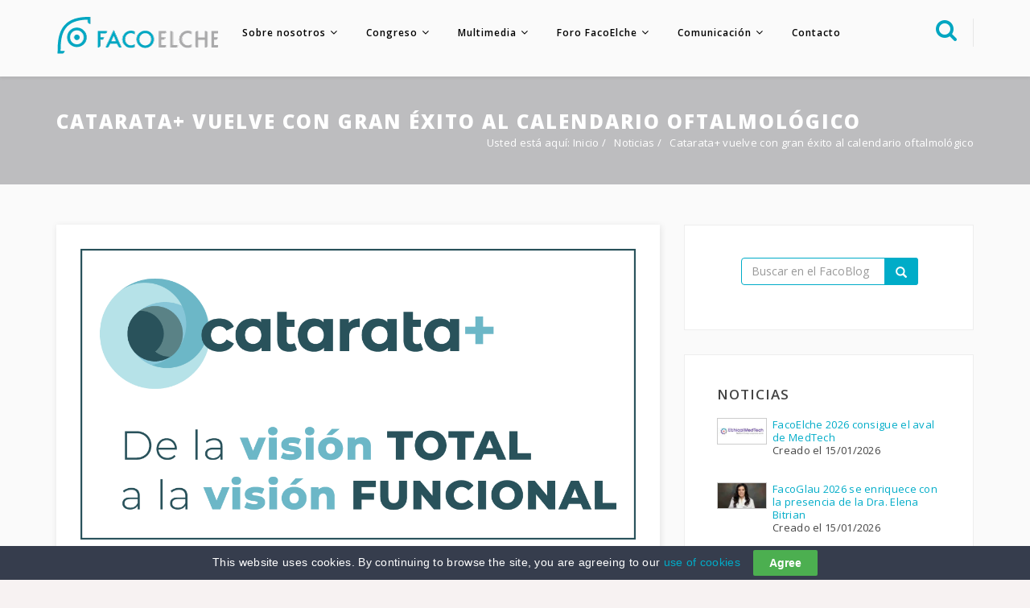

--- FILE ---
content_type: text/html; charset=UTF-8
request_url: https://www.facoelche.com/noticias/catarata-plus-vuelve-exito-calendario-oftalmologico/
body_size: 19238
content:
<!DOCTYPE html>
<html lang="es" >
<head>
    <!-- Required meta tags always come first -->
    <meta charset="UTF-8">
    <meta http-equiv="X-UA-Compatible" content="IE=edge">
    <meta name="viewport" content="width=device-width, initial-scale=1">
	<meta name="msvalidate.01" content="D4AC61829D4E242F27DC1373C2269DC9" />    
    <link rel="apple-touch-icon-precomposed" sizes="57x57" href="https://www.facoelche.com/apple-touch-icon-57x57.png" />
<link rel="apple-touch-icon-precomposed" sizes="114x114" href="https://www.facoelche.com/apple-touch-icon-114x114.png" />
<link rel="apple-touch-icon-precomposed" sizes="72x72" href="https://www.facoelche.com/apple-touch-icon-72x72.png" />
<link rel="apple-touch-icon-precomposed" sizes="144x144" href="https://www.facoelche.com/apple-touch-icon-144x144.png" />
<link rel="apple-touch-icon-precomposed" sizes="60x60" href="https://www.facoelche.com/apple-touch-icon-60x60.png" />
<link rel="apple-touch-icon-precomposed" sizes="120x120" href="https://www.facoelche.com/apple-touch-icon-120x120.png" />
<link rel="apple-touch-icon-precomposed" sizes="76x76" href="https://www.facoelche.com/apple-touch-icon-76x76.png" />
<link rel="apple-touch-icon-precomposed" sizes="152x152" href="https://www.facoelche.com/apple-touch-icon-152x152.png" />
<link rel="icon" type="image/png" href="https://www.facoelche.com/favicon-196x196.png" sizes="196x196" />
<link rel="icon" type="image/png" href="https://www.facoelche.com/favicon-96x96.png" sizes="96x96" />
<link rel="icon" type="image/png" href="https://www.facoelche.com/favicon-32x32.png" sizes="32x32" />
<link rel="icon" type="image/png" href="https://www.facoelche.com/favicon-16x16.png" sizes="16x16" />
<link rel="icon" type="image/png" href="https://www.facoelche.com/favicon-128.png" sizes="128x128" />
<meta name="application-name" content="&nbsp;"/>
<meta name="msapplication-TileColor" content="#FFFFFF" />
<meta name="msapplication-TileImage" content="https://www.facoelche.com/mstile-144x144.png" />
<meta name="msapplication-square70x70logo" content="https://www.facoelche.com/mstile-70x70.png" />
<meta name="msapplication-square150x150logo" content="https://www.facoelche.com/mstile-150x150.png" />
<meta name="msapplication-wide310x150logo" content="https://www.facoelche.com/mstile-310x150.png" />
<meta name="msapplication-square310x310logo" content="https://www.facoelche.com/mstile-310x310.png" />

    <link rel="pingback" href="https://www.facoelche.com/xmlrpc.php" />
 
 
<!-- Google tag (gtag.js) -->
<script async src="https://www.googletagmanager.com/gtag/js?id=G-97MXRBDMZ9"></script>
<script>
  window.dataLayer = window.dataLayer || [];
  function gtag(){dataLayer.push(arguments);}
  gtag('js', new Date());

  gtag('config', 'G-97MXRBDMZ9');
</script>


    <meta name='robots' content='index, follow, max-image-preview:large, max-snippet:-1, max-video-preview:-1' />

	<!-- This site is optimized with the Yoast SEO plugin v25.2 - https://yoast.com/wordpress/plugins/seo/ -->
	<title>Catarata+ vuelve con gran éxito al calendario oftalmológico - FacoElche.com</title>
	<link rel="canonical" href="https://www.facoelche.com/noticias/catarata-plus-vuelve-exito-calendario-oftalmologico/" />
	<meta property="og:locale" content="es_ES" />
	<meta property="og:type" content="article" />
	<meta property="og:title" content="Catarata+ vuelve con gran éxito al calendario oftalmológico - FacoElche.com" />
	<meta property="og:description" content="El pasado sábado 19 de noviembre de 2022 se volvió a celebrar, como siempre en noviembre, Catarata+ de la mano del Dr. Mariano Royo. Un éxito rotundo donde se abordaron los temas más novedosos y la problemática que tenemos positiva con el manejo de todas las lentes de última generación. Posteriormente y en la intimidad [&hellip;]" />
	<meta property="og:url" content="https://www.facoelche.com/noticias/catarata-plus-vuelve-exito-calendario-oftalmologico/" />
	<meta property="og:site_name" content="FacoElche.com" />
	<meta property="article:publisher" content="https://www.facebook.com/facoelche" />
	<meta property="article:modified_time" content="2022-11-24T17:58:33+00:00" />
	<meta property="og:image" content="https://www.facoelche.com/wp-content/uploads/2022/11/catarata-plus-2022-portada.png" />
	<meta property="og:image:width" content="1200" />
	<meta property="og:image:height" content="628" />
	<meta property="og:image:type" content="image/png" />
	<meta name="twitter:card" content="summary_large_image" />
	<meta name="twitter:site" content="@facoelche" />
	<meta name="twitter:label1" content="Tiempo de lectura" />
	<meta name="twitter:data1" content="1 minuto" />
	<script type="application/ld+json" class="yoast-schema-graph">{"@context":"https://schema.org","@graph":[{"@type":"WebPage","@id":"https://www.facoelche.com/noticias/catarata-plus-vuelve-exito-calendario-oftalmologico/","url":"https://www.facoelche.com/noticias/catarata-plus-vuelve-exito-calendario-oftalmologico/","name":"Catarata+ vuelve con gran éxito al calendario oftalmológico - FacoElche.com","isPartOf":{"@id":"https://www.facoelche.com/#website"},"primaryImageOfPage":{"@id":"https://www.facoelche.com/noticias/catarata-plus-vuelve-exito-calendario-oftalmologico/#primaryimage"},"image":{"@id":"https://www.facoelche.com/noticias/catarata-plus-vuelve-exito-calendario-oftalmologico/#primaryimage"},"thumbnailUrl":"https://www.facoelche.com/wp-content/uploads/2022/11/catarata-plus-2022-portada.png","datePublished":"2022-11-24T10:37:07+00:00","dateModified":"2022-11-24T17:58:33+00:00","breadcrumb":{"@id":"https://www.facoelche.com/noticias/catarata-plus-vuelve-exito-calendario-oftalmologico/#breadcrumb"},"inLanguage":"es","potentialAction":[{"@type":"ReadAction","target":["https://www.facoelche.com/noticias/catarata-plus-vuelve-exito-calendario-oftalmologico/"]}]},{"@type":"ImageObject","inLanguage":"es","@id":"https://www.facoelche.com/noticias/catarata-plus-vuelve-exito-calendario-oftalmologico/#primaryimage","url":"https://www.facoelche.com/wp-content/uploads/2022/11/catarata-plus-2022-portada.png","contentUrl":"https://www.facoelche.com/wp-content/uploads/2022/11/catarata-plus-2022-portada.png","width":1200,"height":628},{"@type":"BreadcrumbList","@id":"https://www.facoelche.com/noticias/catarata-plus-vuelve-exito-calendario-oftalmologico/#breadcrumb","itemListElement":[{"@type":"ListItem","position":1,"name":"Portada","item":"https://www.facoelche.com/"},{"@type":"ListItem","position":2,"name":"Noticias","item":"https://www.facoelche.com/noticias/"},{"@type":"ListItem","position":3,"name":"Catarata+ vuelve con gran éxito al calendario oftalmológico"}]},{"@type":"WebSite","@id":"https://www.facoelche.com/#website","url":"https://www.facoelche.com/","name":"FacoElche.com","description":"Director: Dr. Fernando L. Soler Ferrández","publisher":{"@id":"https://www.facoelche.com/#organization"},"potentialAction":[{"@type":"SearchAction","target":{"@type":"EntryPoint","urlTemplate":"https://www.facoelche.com/?s={search_term_string}"},"query-input":{"@type":"PropertyValueSpecification","valueRequired":true,"valueName":"search_term_string"}}],"inLanguage":"es"},{"@type":"Organization","@id":"https://www.facoelche.com/#organization","name":"FacoElche","url":"https://www.facoelche.com/","logo":{"@type":"ImageObject","inLanguage":"es","@id":"https://www.facoelche.com/#/schema/logo/image/","url":"https://www.facoelche.com/wp-content/uploads/2017/04/FacoPeq_2cuerposHoriz_color.png","contentUrl":"https://www.facoelche.com/wp-content/uploads/2017/04/FacoPeq_2cuerposHoriz_color.png","width":603,"height":277,"caption":"FacoElche"},"image":{"@id":"https://www.facoelche.com/#/schema/logo/image/"},"sameAs":["https://www.facebook.com/facoelche","https://x.com/facoelche","https://www.instagram.com/facoelche/","https://www.pinterest.es/facoelche/","https://www.youtube.com/FacoElche"]}]}</script>
	<!-- / Yoast SEO plugin. -->


<link rel='dns-prefetch' href='//cdnjs.cloudflare.com' />
<link rel='dns-prefetch' href='//player.vimeo.com' />
<link rel='dns-prefetch' href='//fonts.googleapis.com' />
<script type="text/javascript">
/* <![CDATA[ */
window._wpemojiSettings = {"baseUrl":"https:\/\/s.w.org\/images\/core\/emoji\/15.0.3\/72x72\/","ext":".png","svgUrl":"https:\/\/s.w.org\/images\/core\/emoji\/15.0.3\/svg\/","svgExt":".svg","source":{"concatemoji":"https:\/\/www.facoelche.com\/wp-includes\/js\/wp-emoji-release.min.js?ver=ae899e47139b02a22d32d688bd305974"}};
/*! This file is auto-generated */
!function(i,n){var o,s,e;function c(e){try{var t={supportTests:e,timestamp:(new Date).valueOf()};sessionStorage.setItem(o,JSON.stringify(t))}catch(e){}}function p(e,t,n){e.clearRect(0,0,e.canvas.width,e.canvas.height),e.fillText(t,0,0);var t=new Uint32Array(e.getImageData(0,0,e.canvas.width,e.canvas.height).data),r=(e.clearRect(0,0,e.canvas.width,e.canvas.height),e.fillText(n,0,0),new Uint32Array(e.getImageData(0,0,e.canvas.width,e.canvas.height).data));return t.every(function(e,t){return e===r[t]})}function u(e,t,n){switch(t){case"flag":return n(e,"\ud83c\udff3\ufe0f\u200d\u26a7\ufe0f","\ud83c\udff3\ufe0f\u200b\u26a7\ufe0f")?!1:!n(e,"\ud83c\uddfa\ud83c\uddf3","\ud83c\uddfa\u200b\ud83c\uddf3")&&!n(e,"\ud83c\udff4\udb40\udc67\udb40\udc62\udb40\udc65\udb40\udc6e\udb40\udc67\udb40\udc7f","\ud83c\udff4\u200b\udb40\udc67\u200b\udb40\udc62\u200b\udb40\udc65\u200b\udb40\udc6e\u200b\udb40\udc67\u200b\udb40\udc7f");case"emoji":return!n(e,"\ud83d\udc26\u200d\u2b1b","\ud83d\udc26\u200b\u2b1b")}return!1}function f(e,t,n){var r="undefined"!=typeof WorkerGlobalScope&&self instanceof WorkerGlobalScope?new OffscreenCanvas(300,150):i.createElement("canvas"),a=r.getContext("2d",{willReadFrequently:!0}),o=(a.textBaseline="top",a.font="600 32px Arial",{});return e.forEach(function(e){o[e]=t(a,e,n)}),o}function t(e){var t=i.createElement("script");t.src=e,t.defer=!0,i.head.appendChild(t)}"undefined"!=typeof Promise&&(o="wpEmojiSettingsSupports",s=["flag","emoji"],n.supports={everything:!0,everythingExceptFlag:!0},e=new Promise(function(e){i.addEventListener("DOMContentLoaded",e,{once:!0})}),new Promise(function(t){var n=function(){try{var e=JSON.parse(sessionStorage.getItem(o));if("object"==typeof e&&"number"==typeof e.timestamp&&(new Date).valueOf()<e.timestamp+604800&&"object"==typeof e.supportTests)return e.supportTests}catch(e){}return null}();if(!n){if("undefined"!=typeof Worker&&"undefined"!=typeof OffscreenCanvas&&"undefined"!=typeof URL&&URL.createObjectURL&&"undefined"!=typeof Blob)try{var e="postMessage("+f.toString()+"("+[JSON.stringify(s),u.toString(),p.toString()].join(",")+"));",r=new Blob([e],{type:"text/javascript"}),a=new Worker(URL.createObjectURL(r),{name:"wpTestEmojiSupports"});return void(a.onmessage=function(e){c(n=e.data),a.terminate(),t(n)})}catch(e){}c(n=f(s,u,p))}t(n)}).then(function(e){for(var t in e)n.supports[t]=e[t],n.supports.everything=n.supports.everything&&n.supports[t],"flag"!==t&&(n.supports.everythingExceptFlag=n.supports.everythingExceptFlag&&n.supports[t]);n.supports.everythingExceptFlag=n.supports.everythingExceptFlag&&!n.supports.flag,n.DOMReady=!1,n.readyCallback=function(){n.DOMReady=!0}}).then(function(){return e}).then(function(){var e;n.supports.everything||(n.readyCallback(),(e=n.source||{}).concatemoji?t(e.concatemoji):e.wpemoji&&e.twemoji&&(t(e.twemoji),t(e.wpemoji)))}))}((window,document),window._wpemojiSettings);
/* ]]> */
</script>
<link rel='stylesheet' id='dashicons-css' href='https://www.facoelche.com/wp-includes/css/dashicons.min.css?ver=ae899e47139b02a22d32d688bd305974' type='text/css' media='all' />
<link rel='stylesheet' id='wp-jquery-ui-dialog-css' href='https://www.facoelche.com/wp-includes/css/jquery-ui-dialog.min.css?ver=ae899e47139b02a22d32d688bd305974' type='text/css' media='all' />
<style id='wp-emoji-styles-inline-css' type='text/css'>

	img.wp-smiley, img.emoji {
		display: inline !important;
		border: none !important;
		box-shadow: none !important;
		height: 1em !important;
		width: 1em !important;
		margin: 0 0.07em !important;
		vertical-align: -0.1em !important;
		background: none !important;
		padding: 0 !important;
	}
</style>
<link rel='stylesheet' id='wp-block-library-css' href='https://www.facoelche.com/wp-includes/css/dist/block-library/style.min.css?ver=ae899e47139b02a22d32d688bd305974' type='text/css' media='all' />
<style id='classic-theme-styles-inline-css' type='text/css'>
/*! This file is auto-generated */
.wp-block-button__link{color:#fff;background-color:#32373c;border-radius:9999px;box-shadow:none;text-decoration:none;padding:calc(.667em + 2px) calc(1.333em + 2px);font-size:1.125em}.wp-block-file__button{background:#32373c;color:#fff;text-decoration:none}
</style>
<style id='global-styles-inline-css' type='text/css'>
:root{--wp--preset--aspect-ratio--square: 1;--wp--preset--aspect-ratio--4-3: 4/3;--wp--preset--aspect-ratio--3-4: 3/4;--wp--preset--aspect-ratio--3-2: 3/2;--wp--preset--aspect-ratio--2-3: 2/3;--wp--preset--aspect-ratio--16-9: 16/9;--wp--preset--aspect-ratio--9-16: 9/16;--wp--preset--color--black: #000000;--wp--preset--color--cyan-bluish-gray: #abb8c3;--wp--preset--color--white: #ffffff;--wp--preset--color--pale-pink: #f78da7;--wp--preset--color--vivid-red: #cf2e2e;--wp--preset--color--luminous-vivid-orange: #ff6900;--wp--preset--color--luminous-vivid-amber: #fcb900;--wp--preset--color--light-green-cyan: #7bdcb5;--wp--preset--color--vivid-green-cyan: #00d084;--wp--preset--color--pale-cyan-blue: #8ed1fc;--wp--preset--color--vivid-cyan-blue: #0693e3;--wp--preset--color--vivid-purple: #9b51e0;--wp--preset--gradient--vivid-cyan-blue-to-vivid-purple: linear-gradient(135deg,rgba(6,147,227,1) 0%,rgb(155,81,224) 100%);--wp--preset--gradient--light-green-cyan-to-vivid-green-cyan: linear-gradient(135deg,rgb(122,220,180) 0%,rgb(0,208,130) 100%);--wp--preset--gradient--luminous-vivid-amber-to-luminous-vivid-orange: linear-gradient(135deg,rgba(252,185,0,1) 0%,rgba(255,105,0,1) 100%);--wp--preset--gradient--luminous-vivid-orange-to-vivid-red: linear-gradient(135deg,rgba(255,105,0,1) 0%,rgb(207,46,46) 100%);--wp--preset--gradient--very-light-gray-to-cyan-bluish-gray: linear-gradient(135deg,rgb(238,238,238) 0%,rgb(169,184,195) 100%);--wp--preset--gradient--cool-to-warm-spectrum: linear-gradient(135deg,rgb(74,234,220) 0%,rgb(151,120,209) 20%,rgb(207,42,186) 40%,rgb(238,44,130) 60%,rgb(251,105,98) 80%,rgb(254,248,76) 100%);--wp--preset--gradient--blush-light-purple: linear-gradient(135deg,rgb(255,206,236) 0%,rgb(152,150,240) 100%);--wp--preset--gradient--blush-bordeaux: linear-gradient(135deg,rgb(254,205,165) 0%,rgb(254,45,45) 50%,rgb(107,0,62) 100%);--wp--preset--gradient--luminous-dusk: linear-gradient(135deg,rgb(255,203,112) 0%,rgb(199,81,192) 50%,rgb(65,88,208) 100%);--wp--preset--gradient--pale-ocean: linear-gradient(135deg,rgb(255,245,203) 0%,rgb(182,227,212) 50%,rgb(51,167,181) 100%);--wp--preset--gradient--electric-grass: linear-gradient(135deg,rgb(202,248,128) 0%,rgb(113,206,126) 100%);--wp--preset--gradient--midnight: linear-gradient(135deg,rgb(2,3,129) 0%,rgb(40,116,252) 100%);--wp--preset--font-size--small: 13px;--wp--preset--font-size--medium: 20px;--wp--preset--font-size--large: 36px;--wp--preset--font-size--x-large: 42px;--wp--preset--spacing--20: 0.44rem;--wp--preset--spacing--30: 0.67rem;--wp--preset--spacing--40: 1rem;--wp--preset--spacing--50: 1.5rem;--wp--preset--spacing--60: 2.25rem;--wp--preset--spacing--70: 3.38rem;--wp--preset--spacing--80: 5.06rem;--wp--preset--shadow--natural: 6px 6px 9px rgba(0, 0, 0, 0.2);--wp--preset--shadow--deep: 12px 12px 50px rgba(0, 0, 0, 0.4);--wp--preset--shadow--sharp: 6px 6px 0px rgba(0, 0, 0, 0.2);--wp--preset--shadow--outlined: 6px 6px 0px -3px rgba(255, 255, 255, 1), 6px 6px rgba(0, 0, 0, 1);--wp--preset--shadow--crisp: 6px 6px 0px rgba(0, 0, 0, 1);}:where(.is-layout-flex){gap: 0.5em;}:where(.is-layout-grid){gap: 0.5em;}body .is-layout-flex{display: flex;}.is-layout-flex{flex-wrap: wrap;align-items: center;}.is-layout-flex > :is(*, div){margin: 0;}body .is-layout-grid{display: grid;}.is-layout-grid > :is(*, div){margin: 0;}:where(.wp-block-columns.is-layout-flex){gap: 2em;}:where(.wp-block-columns.is-layout-grid){gap: 2em;}:where(.wp-block-post-template.is-layout-flex){gap: 1.25em;}:where(.wp-block-post-template.is-layout-grid){gap: 1.25em;}.has-black-color{color: var(--wp--preset--color--black) !important;}.has-cyan-bluish-gray-color{color: var(--wp--preset--color--cyan-bluish-gray) !important;}.has-white-color{color: var(--wp--preset--color--white) !important;}.has-pale-pink-color{color: var(--wp--preset--color--pale-pink) !important;}.has-vivid-red-color{color: var(--wp--preset--color--vivid-red) !important;}.has-luminous-vivid-orange-color{color: var(--wp--preset--color--luminous-vivid-orange) !important;}.has-luminous-vivid-amber-color{color: var(--wp--preset--color--luminous-vivid-amber) !important;}.has-light-green-cyan-color{color: var(--wp--preset--color--light-green-cyan) !important;}.has-vivid-green-cyan-color{color: var(--wp--preset--color--vivid-green-cyan) !important;}.has-pale-cyan-blue-color{color: var(--wp--preset--color--pale-cyan-blue) !important;}.has-vivid-cyan-blue-color{color: var(--wp--preset--color--vivid-cyan-blue) !important;}.has-vivid-purple-color{color: var(--wp--preset--color--vivid-purple) !important;}.has-black-background-color{background-color: var(--wp--preset--color--black) !important;}.has-cyan-bluish-gray-background-color{background-color: var(--wp--preset--color--cyan-bluish-gray) !important;}.has-white-background-color{background-color: var(--wp--preset--color--white) !important;}.has-pale-pink-background-color{background-color: var(--wp--preset--color--pale-pink) !important;}.has-vivid-red-background-color{background-color: var(--wp--preset--color--vivid-red) !important;}.has-luminous-vivid-orange-background-color{background-color: var(--wp--preset--color--luminous-vivid-orange) !important;}.has-luminous-vivid-amber-background-color{background-color: var(--wp--preset--color--luminous-vivid-amber) !important;}.has-light-green-cyan-background-color{background-color: var(--wp--preset--color--light-green-cyan) !important;}.has-vivid-green-cyan-background-color{background-color: var(--wp--preset--color--vivid-green-cyan) !important;}.has-pale-cyan-blue-background-color{background-color: var(--wp--preset--color--pale-cyan-blue) !important;}.has-vivid-cyan-blue-background-color{background-color: var(--wp--preset--color--vivid-cyan-blue) !important;}.has-vivid-purple-background-color{background-color: var(--wp--preset--color--vivid-purple) !important;}.has-black-border-color{border-color: var(--wp--preset--color--black) !important;}.has-cyan-bluish-gray-border-color{border-color: var(--wp--preset--color--cyan-bluish-gray) !important;}.has-white-border-color{border-color: var(--wp--preset--color--white) !important;}.has-pale-pink-border-color{border-color: var(--wp--preset--color--pale-pink) !important;}.has-vivid-red-border-color{border-color: var(--wp--preset--color--vivid-red) !important;}.has-luminous-vivid-orange-border-color{border-color: var(--wp--preset--color--luminous-vivid-orange) !important;}.has-luminous-vivid-amber-border-color{border-color: var(--wp--preset--color--luminous-vivid-amber) !important;}.has-light-green-cyan-border-color{border-color: var(--wp--preset--color--light-green-cyan) !important;}.has-vivid-green-cyan-border-color{border-color: var(--wp--preset--color--vivid-green-cyan) !important;}.has-pale-cyan-blue-border-color{border-color: var(--wp--preset--color--pale-cyan-blue) !important;}.has-vivid-cyan-blue-border-color{border-color: var(--wp--preset--color--vivid-cyan-blue) !important;}.has-vivid-purple-border-color{border-color: var(--wp--preset--color--vivid-purple) !important;}.has-vivid-cyan-blue-to-vivid-purple-gradient-background{background: var(--wp--preset--gradient--vivid-cyan-blue-to-vivid-purple) !important;}.has-light-green-cyan-to-vivid-green-cyan-gradient-background{background: var(--wp--preset--gradient--light-green-cyan-to-vivid-green-cyan) !important;}.has-luminous-vivid-amber-to-luminous-vivid-orange-gradient-background{background: var(--wp--preset--gradient--luminous-vivid-amber-to-luminous-vivid-orange) !important;}.has-luminous-vivid-orange-to-vivid-red-gradient-background{background: var(--wp--preset--gradient--luminous-vivid-orange-to-vivid-red) !important;}.has-very-light-gray-to-cyan-bluish-gray-gradient-background{background: var(--wp--preset--gradient--very-light-gray-to-cyan-bluish-gray) !important;}.has-cool-to-warm-spectrum-gradient-background{background: var(--wp--preset--gradient--cool-to-warm-spectrum) !important;}.has-blush-light-purple-gradient-background{background: var(--wp--preset--gradient--blush-light-purple) !important;}.has-blush-bordeaux-gradient-background{background: var(--wp--preset--gradient--blush-bordeaux) !important;}.has-luminous-dusk-gradient-background{background: var(--wp--preset--gradient--luminous-dusk) !important;}.has-pale-ocean-gradient-background{background: var(--wp--preset--gradient--pale-ocean) !important;}.has-electric-grass-gradient-background{background: var(--wp--preset--gradient--electric-grass) !important;}.has-midnight-gradient-background{background: var(--wp--preset--gradient--midnight) !important;}.has-small-font-size{font-size: var(--wp--preset--font-size--small) !important;}.has-medium-font-size{font-size: var(--wp--preset--font-size--medium) !important;}.has-large-font-size{font-size: var(--wp--preset--font-size--large) !important;}.has-x-large-font-size{font-size: var(--wp--preset--font-size--x-large) !important;}
:where(.wp-block-post-template.is-layout-flex){gap: 1.25em;}:where(.wp-block-post-template.is-layout-grid){gap: 1.25em;}
:where(.wp-block-columns.is-layout-flex){gap: 2em;}:where(.wp-block-columns.is-layout-grid){gap: 2em;}
:root :where(.wp-block-pullquote){font-size: 1.5em;line-height: 1.6;}
</style>
<link rel='stylesheet' id='contact-form-7-css' href='https://www.facoelche.com/wp-content/plugins/contact-form-7/includes/css/styles.css?ver=6.0.6' type='text/css' media='all' />
<link rel='stylesheet' id='cookie-law-bar-css-css' href='https://www.facoelche.com/wp-content/plugins/cookie-law-bar/static/css/cookie-law-bar.css?ver=ae899e47139b02a22d32d688bd305974' type='text/css' media='all' />
<link rel='stylesheet' id='pwpl-styles-css' href='https://www.facoelche.com/wp-content/plugins/pwp-lytebox/lytebox/lytebox.css?ver=2026-01-18' type='text/css' media='all' />
<link rel='stylesheet' id='searchandfilter-css' href='https://www.facoelche.com/wp-content/plugins/search-filter/style.css?ver=1' type='text/css' media='all' />
<link rel='stylesheet' id='growl-css' href='https://www.facoelche.com/wp-content/plugins/vc-mailchimp/libs/jquery.growl/stylesheets/jquery.growl.css?ver=ae899e47139b02a22d32d688bd305974' type='text/css' media='all' />
<link rel='stylesheet' id='vcmc-frontend-css' href='https://www.facoelche.com/wp-content/plugins/vc-mailchimp/assets/css/frontend.css?ver=ae899e47139b02a22d32d688bd305974' type='text/css' media='all' />
<link rel='stylesheet' id='wpcs_stylesheet-css' href='https://www.facoelche.com/wp-content/plugins/wpcs-wp-custom-search/css/wp-cs.css?ver=ae899e47139b02a22d32d688bd305974' type='text/css' media='' />
<link rel='stylesheet' id='select2-css' href='https://cdnjs.cloudflare.com/ajax/libs/select2/4.0.8/css/select2.min.css?ver=ae899e47139b02a22d32d688bd305974' type='text/css' media='all' />
<link rel='stylesheet' id='Probiz_pb_google_fonts-css' href='https://fonts.googleapis.com/css?family=Open+Sans%3A400%2C300%2C300italic%2C400italic%2C600%2C600italic%2C700%2C700italic%2C800%2C800italic&#038;ver=1.0' type='text/css' media='all' />
<link rel='stylesheet' id='Probiz_pb_bootstrap-css' href='https://www.facoelche.com/wp-content/themes/facoelche/assets/css/bootstrap.min.css?ver=1.0' type='text/css' media='all' />
<link rel='stylesheet' id='Probiz_pb_bootstrap_theme-css' href='https://www.facoelche.com/wp-content/themes/facoelche/assets/css/bootstrap_theme.min.css?ver=1.0' type='text/css' media='all' />
<link rel='stylesheet' id='Probiz_pb_fontawesome-css' href='https://www.facoelche.com/wp-content/themes/facoelche/assets/css/font-awesome.min.css?ver=1.0' type='text/css' media='all' />
<link rel='stylesheet' id='Probiz_pb_pe-icon-css' href='https://www.facoelche.com/wp-content/themes/facoelche/assets/css/pe-icon-7-stroke.min.css?ver=1.0' type='text/css' media='all' />
<link rel='stylesheet' id='Probiz_pb_maginific-css' href='https://www.facoelche.com/wp-content/themes/facoelche/assets/css/magnific-popup.css?ver=1.0' type='text/css' media='all' />
<link rel='stylesheet' id='Probiz_pb_owlCarousel-css' href='https://www.facoelche.com/wp-content/themes/facoelche/assets/css/owlCarousel.css?ver=1.0' type='text/css' media='all' />
<link rel='stylesheet' id='Probiz_pb_simple-icon-css' href='https://www.facoelche.com/wp-content/themes/facoelche/assets/css/simple-line-icons.css?ver=1.0' type='text/css' media='all' />
<link rel='stylesheet' id='Probiz_pb_themeify-icon-css' href='https://www.facoelche.com/wp-content/themes/facoelche/assets/css/themify-icons.css?ver=1.0' type='text/css' media='all' />
<link rel='stylesheet' id='Probiz_pb_style-css' href='https://www.facoelche.com/wp-content/themes/facoelche/assets/css/style.css?ver=1.0' type='text/css' media='all' />
<link rel='stylesheet' id='Probiz_pb_color-css' href='https://www.facoelche.com/wp-content/themes/facoelche/assets/css/colors/color.css?ver=1.0' type='text/css' media='all' />
<script type="text/javascript" src="https://www.facoelche.com/wp-includes/js/jquery/jquery.min.js?ver=3.7.1" id="jquery-core-js"></script>
<script type="text/javascript" src="https://www.facoelche.com/wp-includes/js/jquery/jquery-migrate.min.js?ver=3.4.1" id="jquery-migrate-js"></script>
<script type="text/javascript" src="https://www.facoelche.com/wp-content/plugins/cookie-law-bar/static/js/cookie-law-bar.js?ver=ae899e47139b02a22d32d688bd305974" id="cookie-law-bar-js-js"></script>
<script type="text/javascript" id="photocrati_ajax-js-extra">
/* <![CDATA[ */
var photocrati_ajax = {"url":"https:\/\/www.facoelche.com\/index.php?photocrati_ajax=1","rest_url":"https:\/\/www.facoelche.com\/wp-json\/","wp_home_url":"https:\/\/www.facoelche.com","wp_site_url":"https:\/\/www.facoelche.com","wp_root_url":"https:\/\/www.facoelche.com","wp_plugins_url":"https:\/\/www.facoelche.com\/wp-content\/plugins","wp_content_url":"https:\/\/www.facoelche.com\/wp-content","wp_includes_url":"https:\/\/www.facoelche.com\/wp-includes\/","ngg_param_slug":"nggallery","rest_nonce":"72adb73d5f"};
/* ]]> */
</script>
<script type="text/javascript" src="https://www.facoelche.com/wp-content/plugins/nextgen-gallery/static/Legacy/ajax.min.js?ver=3.59.12" id="photocrati_ajax-js"></script>
<script type="text/javascript" src="https://cdnjs.cloudflare.com/ajax/libs/select2/4.0.8/js/select2.min.js?ver=ae899e47139b02a22d32d688bd305974" id="select2-js"></script>
<script type="text/javascript" src="https://player.vimeo.com/api/player.js?ver=ae899e47139b02a22d32d688bd305974" id="vimeoplayer-js"></script>
<script></script><link rel="https://api.w.org/" href="https://www.facoelche.com/wp-json/" /><link rel='shortlink' href='https://www.facoelche.com/?p=13952' />
<link rel="alternate" title="oEmbed (JSON)" type="application/json+oembed" href="https://www.facoelche.com/wp-json/oembed/1.0/embed?url=https%3A%2F%2Fwww.facoelche.com%2Fnoticias%2Fcatarata-plus-vuelve-exito-calendario-oftalmologico%2F" />
<link rel="alternate" title="oEmbed (XML)" type="text/xml+oembed" href="https://www.facoelche.com/wp-json/oembed/1.0/embed?url=https%3A%2F%2Fwww.facoelche.com%2Fnoticias%2Fcatarata-plus-vuelve-exito-calendario-oftalmologico%2F&#038;format=xml" />
<style type="text/css">.recentcomments a{display:inline !important;padding:0 !important;margin:0 !important;}</style>
<script>var Probiz_pb_url = "https://www.facoelche.com/wp-content/themes/facoelche/";</script>
<script>var ajaxurl = "https://www.facoelche.com/wp-admin/admin-ajax.php";</script>
<script>jQuery(document).ready(function(){ probiz_pb_color_scheme("#00acc8"); });</script>
<style type="text/css" id="custom-background-css">
body.custom-background { background-color: #f7f2f2; }
</style>
	<script>function setREVStartSize(e){
			//window.requestAnimationFrame(function() {
				window.RSIW = window.RSIW===undefined ? window.innerWidth : window.RSIW;
				window.RSIH = window.RSIH===undefined ? window.innerHeight : window.RSIH;
				try {
					var pw = document.getElementById(e.c).parentNode.offsetWidth,
						newh;
					pw = pw===0 || isNaN(pw) || (e.l=="fullwidth" || e.layout=="fullwidth") ? window.RSIW : pw;
					e.tabw = e.tabw===undefined ? 0 : parseInt(e.tabw);
					e.thumbw = e.thumbw===undefined ? 0 : parseInt(e.thumbw);
					e.tabh = e.tabh===undefined ? 0 : parseInt(e.tabh);
					e.thumbh = e.thumbh===undefined ? 0 : parseInt(e.thumbh);
					e.tabhide = e.tabhide===undefined ? 0 : parseInt(e.tabhide);
					e.thumbhide = e.thumbhide===undefined ? 0 : parseInt(e.thumbhide);
					e.mh = e.mh===undefined || e.mh=="" || e.mh==="auto" ? 0 : parseInt(e.mh,0);
					if(e.layout==="fullscreen" || e.l==="fullscreen")
						newh = Math.max(e.mh,window.RSIH);
					else{
						e.gw = Array.isArray(e.gw) ? e.gw : [e.gw];
						for (var i in e.rl) if (e.gw[i]===undefined || e.gw[i]===0) e.gw[i] = e.gw[i-1];
						e.gh = e.el===undefined || e.el==="" || (Array.isArray(e.el) && e.el.length==0)? e.gh : e.el;
						e.gh = Array.isArray(e.gh) ? e.gh : [e.gh];
						for (var i in e.rl) if (e.gh[i]===undefined || e.gh[i]===0) e.gh[i] = e.gh[i-1];
											
						var nl = new Array(e.rl.length),
							ix = 0,
							sl;
						e.tabw = e.tabhide>=pw ? 0 : e.tabw;
						e.thumbw = e.thumbhide>=pw ? 0 : e.thumbw;
						e.tabh = e.tabhide>=pw ? 0 : e.tabh;
						e.thumbh = e.thumbhide>=pw ? 0 : e.thumbh;
						for (var i in e.rl) nl[i] = e.rl[i]<window.RSIW ? 0 : e.rl[i];
						sl = nl[0];
						for (var i in nl) if (sl>nl[i] && nl[i]>0) { sl = nl[i]; ix=i;}
						var m = pw>(e.gw[ix]+e.tabw+e.thumbw) ? 1 : (pw-(e.tabw+e.thumbw)) / (e.gw[ix]);
						newh =  (e.gh[ix] * m) + (e.tabh + e.thumbh);
					}
					var el = document.getElementById(e.c);
					if (el!==null && el) el.style.height = newh+"px";
					el = document.getElementById(e.c+"_wrapper");
					if (el!==null && el) {
						el.style.height = newh+"px";
						el.style.display = "block";
					}
				} catch(e){
					console.log("Failure at Presize of Slider:" + e)
				}
			//});
		  };</script>
		<style type="text/css" id="wp-custom-css">
			/*
Puedes añadir tu propio CSS aquí.

Haz clic en el icono de ayuda de arriba para averiguar más.
*/
#bases p {
margin: 1em 0;
line-height: 1.5em;
}
.titlemaster {
    display: inline-block;
    border-bottom: 2px solid red;
    padding-bottom: 4px;
	font-size:1.8rem;
}

.combotarifa {
    background-color: #a2e0a2;
    padding: 20px;
}

.combotarifa label.gfield_label {
    font-size: 1.6em !important;
    /* border-bottom: 2px solid red; */
	padding-top:10px;
    
}
.ocultar {display:none;width:0;height:0}

.vc_custom_heading.vc_gitem-post-data.vc_gitem-post-data-source-post_title h4 {
    line-height: 1.4;
}
#cuadrosInicio {
	display:flex;
	flex-direction:row;
	flex-wrap:wrap;
	gap: 10px; 
	justify-content: space-evenly;
	width: 100%;
}

.cuadroInicio {
    background-color: #272a2e;
	background-image: url("https://www.facoelche.com/wp-content/uploads/2025/01/bgCuadros.webp");
	background-size:cover;
    min-height: 17rem;
	padding: 0 5px;
	width:33.3%;
	flex-basis: 370px;
	max-width: 450px;
	flex-grow: 1;
}
.cuadroInicio h3 {
	text-align:center;
	color: #51c7e1;
	font-weight:500;
}
.cuadroInicio ul>li, .cuadroInicio ul>li a {
	font-weight:bold;
	color:white;
	font-size:1.5rem;
}

.btn-norounded {
	border-radius: 0;
}
.embed-responsive-9by16 {
  /* (16 / 9) * 100 = 177.78% */
  padding-bottom: 177.78%;
}		</style>
		<noscript><style> .wpb_animate_when_almost_visible { opacity: 1; }</style></noscript>	<link type="text/css" media="all" href="https://www.facoelche.com/wp-content/themes/facoelche/custom.css" rel="stylesheet" />
</head>

<body class="noticias-template-default single single-noticias postid-13952 custom-background wpb-js-composer js-comp-ver-7.4 vc_responsive">
    <nav class="navbar navbar-default style2 ">
        <div class="container">
            <!-- Brand and toggle get grouped for better mobile display -->
                        <a class="offcanvas-toggler visible-sm-inline visible-xs-inline" href="#"><i class="fa fa-bars"></i></a>
                        <div class="navbar-header">
                <button type="button" class="navbar-toggle collapsed" data-toggle="collapse" data-target="#main_nav" aria-expanded="false">
                    <span class="sr-only">Toggle navigation</span>
                    <span class="icon-bar"></span>
                    <span class="icon-bar"></span>
                    <span class="icon-bar"></span>
                </button>
                <a href="https://www.facoelche.com/" class="navbar-brand"><img width=201 height=47 src="https://www.facoelche.com/wp-content/uploads/2018/06/logo20147.png" alt=""></a>            </div>

            <!-- Collect the nav links, forms, and other content for toggling -->
            <div class="collapse navbar-collapse" id="main_nav">
                                <a class="offcanvas-toggler" href="#"><i class="fa fa-bars"></i></a>
                                
                <ul id="menu-principal" class="nav navbar-nav navbar-left"><li id="menu-item-12646" class="menu-item menu-item-type-custom menu-item-object-custom menu-item-has-children menu-item-12646 dropdown"><a title="Sobre nosotros" href="#" data-toggle="dropdown" class="dropdown-toggle" aria-haspopup="true">Sobre nosotros</a>
<ul role="menu" class=" sub-menu">
	<li id="menu-item-10262" class="menu-item menu-item-type-post_type menu-item-object-page menu-item-10262"><a title="El Mundo FacoElche" href="https://www.facoelche.com/mundo-facoelche/"><i class="fa "></i>El Mundo FacoElche</a></li>
	<li id="menu-item-12641" class="menu-item menu-item-type-post_type menu-item-object-page menu-item-12641"><a title="Organigrama" href="https://www.facoelche.com/organigrama/"><i class="fa "></i>Organigrama</a></li>
	<li id="menu-item-3856" class="menu-item menu-item-type-custom menu-item-object-custom menu-item-3856"><a title="Historia y Memorias de FacoElche" href="/historia"><i class="fa "></i>Historia y Memorias de FacoElche</a></li>
</ul>
</li>
<li id="menu-item-4199" class="menu-item menu-item-type-custom menu-item-object-custom menu-item-has-children menu-item-4199 dropdown"><a title="Congreso" href="#" data-toggle="dropdown" class="dropdown-toggle" aria-haspopup="true">Congreso</a>
<ul role="menu" class=" sub-menu">
	<li id="menu-item-4203" class="menu-item menu-item-type-custom menu-item-object-custom menu-item-4203"><a title="FacoElche 2026: LAS AMÉRICAS" href="https://www.facoelche.com/faco2026/"><i class="fa "></i>FacoElche 2026: LAS AMÉRICAS</a></li>
	<li id="menu-item-18166" class="menu-item menu-item-type-post_type menu-item-object-page menu-item-18166"><a title="Inscripción al congreso" href="https://www.facoelche.com/inscripcion-facoelche-2026/"><i class="fa "></i>Inscripción al congreso</a></li>
	<li id="menu-item-15437" class="menu-item menu-item-type-post_type menu-item-object-page menu-item-15437"><a title="Manual del Expositor" href="https://www.facoelche.com/congreso/manual-del-expositor/"><i class="fa "></i>Manual del Expositor</a></li>
	<li id="menu-item-535" class="menu-item menu-item-type-post_type menu-item-object-page menu-item-535"><a title="Ediciones anteriores" href="https://www.facoelche.com/congreso/ediciones-anteriores/"><i class="fa "></i>Ediciones anteriores</a></li>
	<li id="menu-item-538" class="menu-item menu-item-type-post_type menu-item-object-page menu-item-538"><a title="Normas de presentación" href="https://www.facoelche.com/congreso/normas-de-presentacion/"><i class="fa "></i>Normas de presentación</a></li>
	<li id="menu-item-4200" class="menu-item menu-item-type-custom menu-item-object-custom menu-item-has-children menu-item-4200 dropdown"><a title="Concurso 2026 - LAS AMÉRICAS"><i class="fa "></i>Concurso 2026 &#8211; LAS AMÉRICAS</a>
	<ul role="menu" class=" sub-menu">
		<li id="menu-item-12373" class="menu-item menu-item-type-post_type menu-item-object-page menu-item-12373"><a title="Bases del concurso" href="https://www.facoelche.com/congreso/concurso-carteles/bases-del-concurso/">Bases del concurso</a></li>
		<li id="menu-item-13352" class="menu-item menu-item-type-post_type menu-item-object-page menu-item-13352"><a title="Envío de trabajos online" href="https://www.facoelche.com/envios/">Envío de trabajos online</a></li>
		<li id="menu-item-540" class="menu-item menu-item-type-post_type menu-item-object-page menu-item-540"><a title="Logotipos" href="https://www.facoelche.com/congreso/concurso-carteles/logotipos/">Logotipos</a></li>
		<li id="menu-item-7299" class="menu-item menu-item-type-post_type menu-item-object-page menu-item-7299"><a title="Tablón de anuncios" href="https://www.facoelche.com/congreso/concurso-carteles/tablon-anuncios/">Tablón de anuncios</a></li>
		<li id="menu-item-3887" class="menu-item menu-item-type-post_type menu-item-object-page menu-item-3887"><a title="Noticias" href="https://www.facoelche.com/concursos/">Noticias</a></li>
	</ul>
</li>
</ul>
</li>
<li id="menu-item-4201" class="menu-item menu-item-type-custom menu-item-object-custom menu-item-has-children menu-item-4201 dropdown"><a title="Multimedia" href="#" data-toggle="dropdown" class="dropdown-toggle" aria-haspopup="true">Multimedia</a>
<ul role="menu" class=" sub-menu">
	<li id="menu-item-11942" class="menu-item menu-item-type-custom menu-item-object-custom menu-item-11942"><a title="&lt;i class=&quot;fa fa-image&quot;&gt;&lt;/i&gt; Fotos congreso" href="https://www.facoelche.com/multimedia/fotos/"><span class="glyphicon atr"></span>&nbsp;<i class="fa fa-image"></i> Fotos congreso</a></li>
	<li id="menu-item-11941" class="menu-item menu-item-type-custom menu-item-object-custom menu-item-11941"><a title="&lt;i class=&quot;fa fa-play-circle&quot;&gt;&lt;/i&gt; Vídeos congreso" href="https://www.facoelche.com/momentos/"><span class="glyphicon atr"></span>&nbsp;<i class="fa fa-play-circle"></i> Vídeos congreso</a></li>
	<li id="menu-item-11943" class="menu-item menu-item-type-custom menu-item-object-custom menu-item-11943"><a title="&lt;i class=&quot;fa fa-question-circle&quot;&gt;&lt;/i&gt; FacoQuiz" href="https://www.facoelche.com/facoquiz/"><span class="glyphicon atr"></span>&nbsp;<i class="fa fa-question-circle"></i> FacoQuiz</a></li>
	<li id="menu-item-11945" class="menu-item menu-item-type-custom menu-item-object-custom menu-item-11945"><a title="&lt;i class=&quot;fa fa-heart&quot;&gt;&lt;/i&gt; FacoArt" href="https://www.facoelche.com/facoart/"><span class="glyphicon art"></span>&nbsp;<i class="fa fa-heart"></i> FacoArt</a></li>
	<li id="menu-item-10195" class="menu-item menu-item-type-custom menu-item-object-custom menu-item-10195"><a title="&lt;i class=&quot;fa fa-youtube&quot;&gt;&lt;/i&gt; Canal de YouTube" href="https://www.youtube.com/facoelche"><span class="glyphicon atr"></span>&nbsp;<i class="fa fa-youtube"></i> Canal de YouTube</a></li>
	<li id="menu-item-11946" class="menu-item menu-item-type-custom menu-item-object-custom menu-item-11946"><a title="&lt;i class=&quot;fa fa-microphone&quot;&gt;&lt;/i&gt; Los Webinars de FacoElche" href="https://vimeo.com/showcase/7058166"><span class="glyphicon atr"></span>&nbsp;<i class="fa fa-microphone"></i> Los Webinars de FacoElche</a></li>
</ul>
</li>
<li id="menu-item-4195" class="menu-item menu-item-type-custom menu-item-object-custom menu-item-has-children menu-item-4195 dropdown"><a title="Foro FacoElche" href="#" data-toggle="dropdown" class="dropdown-toggle" aria-haspopup="true">Foro FacoElche</a>
<ul role="menu" class=" sub-menu">
	<li id="menu-item-3787" class="menu-item menu-item-type-post_type menu-item-object-page menu-item-3787"><a title="¿Qué es el Foro FacoElche?" href="https://www.facoelche.com/foro-facoelche/que-es-el-foro-facoelche/"><i class="fa "></i>¿Qué es el Foro FacoElche?</a></li>
	<li id="menu-item-3785" class="menu-item menu-item-type-post_type menu-item-object-page menu-item-3785"><a title="Inscripción al Foro FacoElche" href="https://www.facoelche.com/foro-facoelche/inscripcion-foro-facoelche/"><i class="fa "></i>Inscripción al Foro FacoElche</a></li>
	<li id="menu-item-3786" class="menu-item menu-item-type-post_type menu-item-object-page menu-item-3786"><a title="Instrucciones de uso" href="https://www.facoelche.com/foro-facoelche/instrucciones-de-uso/"><i class="fa "></i>Instrucciones de uso</a></li>
	<li id="menu-item-5840" class="menu-item menu-item-type-post_type menu-item-object-page menu-item-5840"><a title="Hilos, imágenes y videos" href="https://www.facoelche.com/foro-facoelche/hilos-imagenes-videos/"><i class="fa "></i>Hilos, imágenes y videos</a></li>
	<li id="menu-item-5485" class="menu-item menu-item-type-custom menu-item-object-custom menu-item-5485"><a title="&lt;i class=&quot;fa fa-globe&quot; aria-hidden=&quot;true&quot;&gt;&lt;/i&gt; Mapa" href="https://www.facoelche.com/mapaforo/"><span class="glyphicon atr"></span>&nbsp;<i class="fa fa-globe" aria-hidden="true"></i> Mapa</a></li>
</ul>
</li>
<li id="menu-item-4202" class="menu-item menu-item-type-custom menu-item-object-custom menu-item-has-children menu-item-4202 dropdown"><a title="Comunicación" href="#" data-toggle="dropdown" class="dropdown-toggle" aria-haspopup="true">Comunicación</a>
<ul role="menu" class=" sub-menu">
	<li id="menu-item-547" class="menu-item menu-item-type-post_type menu-item-object-page menu-item-547"><a title="Noticias" href="https://www.facoelche.com/comunicacion/listado-noticias/"><i class="fa "></i>Noticias</a></li>
	<li id="menu-item-543" class="menu-item menu-item-type-post_type menu-item-object-page current_page_parent menu-item-543"><a title="FacoBlog" href="https://www.facoelche.com/comunicacion/facoblog/"><i class="fa "></i>FacoBlog</a></li>
	<li id="menu-item-3853" class="menu-item menu-item-type-custom menu-item-object-custom menu-item-3853"><a title="Utilidades" href="/utilidades"><i class="fa "></i>Utilidades</a></li>
</ul>
</li>
<li id="menu-item-3940" class="menu-item menu-item-type-post_type menu-item-object-page menu-item-3940"><a title="Contacto" href="https://www.facoelche.com/contacto/">Contacto</a></li>
</ul>				
				
	<div class="navbar-form navbar-right searchdiv" style="float:left;margin-right:0;">
		<a id="searchform_button">
			<i class="fa fa-search" aria-hidden="true"></i>
		</a>
		<div id="searchform" class="searchform" style="display: none;">
			<form action="https://www.facoelche.com/" method="get" name="top_search">
				<input class="searchbox form-control search-header" name="s" type="search">
			</form>
		</div>
	</div>

			                            </div><!-- /.navbar-collapse -->
        </div><!-- /.container-fluid -->
    </nav>
    
    <!--Offcanvas Menu-->
    <div class="offcanvas_closer"></div>
    <div class="offcanvas-menu">        
        <a href="#" class="close-offcanvas"><i class="fa fa-remove"></i></a>
        <h3 class="sp-module-title"></h3>
        <ul id="offcanvas-inner-menu" class="nav menu"><li class="menu-item menu-item-type-custom menu-item-object-custom menu-item-has-children menu-item-12646"><a href="#">Sobre nosotros</a>
<ul class="sub-menu">
	<li class="menu-item menu-item-type-post_type menu-item-object-page menu-item-10262"><a href="https://www.facoelche.com/mundo-facoelche/">El Mundo FacoElche</a></li>
	<li class="menu-item menu-item-type-post_type menu-item-object-page menu-item-12641"><a href="https://www.facoelche.com/organigrama/">Organigrama</a></li>
	<li class="menu-item menu-item-type-custom menu-item-object-custom menu-item-3856"><a href="/historia">Historia y Memorias de FacoElche</a></li>
</ul>
</li>
<li class="menu-item menu-item-type-custom menu-item-object-custom menu-item-has-children menu-item-4199"><a>Congreso</a>
<ul class="sub-menu">
	<li class="menu-item menu-item-type-custom menu-item-object-custom menu-item-4203"><a href="https://www.facoelche.com/faco2026/">FacoElche 2026: LAS AMÉRICAS</a></li>
	<li class="menu-item menu-item-type-post_type menu-item-object-page menu-item-18166"><a href="https://www.facoelche.com/inscripcion-facoelche-2026/">Inscripción al congreso</a></li>
	<li class="menu-item menu-item-type-post_type menu-item-object-page menu-item-15437"><a href="https://www.facoelche.com/congreso/manual-del-expositor/">Manual del Expositor</a></li>
	<li class="menu-item menu-item-type-post_type menu-item-object-page menu-item-535"><a href="https://www.facoelche.com/congreso/ediciones-anteriores/">Ediciones anteriores</a></li>
	<li class="menu-item menu-item-type-post_type menu-item-object-page menu-item-538"><a href="https://www.facoelche.com/congreso/normas-de-presentacion/">Normas de presentación</a></li>
	<li class="menu-item menu-item-type-custom menu-item-object-custom menu-item-has-children menu-item-4200"><a>Concurso 2026 &#8211; LAS AMÉRICAS</a>
	<ul class="sub-menu">
		<li class="menu-item menu-item-type-post_type menu-item-object-page menu-item-12373"><a href="https://www.facoelche.com/congreso/concurso-carteles/bases-del-concurso/">Bases del concurso</a></li>
		<li class="menu-item menu-item-type-post_type menu-item-object-page menu-item-13352"><a href="https://www.facoelche.com/envios/">Envío de trabajos online</a></li>
		<li class="menu-item menu-item-type-post_type menu-item-object-page menu-item-540"><a href="https://www.facoelche.com/congreso/concurso-carteles/logotipos/">Logotipos</a></li>
		<li class="menu-item menu-item-type-post_type menu-item-object-page menu-item-7299"><a href="https://www.facoelche.com/congreso/concurso-carteles/tablon-anuncios/">Tablón de anuncios</a></li>
		<li class="menu-item menu-item-type-post_type menu-item-object-page menu-item-3887"><a href="https://www.facoelche.com/concursos/">Noticias</a></li>
	</ul>
</li>
</ul>
</li>
<li class="menu-item menu-item-type-custom menu-item-object-custom menu-item-has-children menu-item-4201"><a>Multimedia</a>
<ul class="sub-menu">
	<li class="menu-item menu-item-type-custom menu-item-object-custom menu-item-11942"><a title="atr" href="https://www.facoelche.com/multimedia/fotos/"><i class="fa fa-image"></i> Fotos congreso</a></li>
	<li class="menu-item menu-item-type-custom menu-item-object-custom menu-item-11941"><a title="atr" href="https://www.facoelche.com/momentos/"><i class="fa fa-play-circle"></i> Vídeos congreso</a></li>
	<li class="menu-item menu-item-type-custom menu-item-object-custom menu-item-11943"><a title="atr" href="https://www.facoelche.com/facoquiz/"><i class="fa fa-question-circle"></i> FacoQuiz</a></li>
	<li class="menu-item menu-item-type-custom menu-item-object-custom menu-item-11945"><a title="art" href="https://www.facoelche.com/facoart/"><i class="fa fa-heart"></i> FacoArt</a></li>
	<li class="menu-item menu-item-type-custom menu-item-object-custom menu-item-10195"><a title="atr" href="https://www.youtube.com/facoelche"><i class="fa fa-youtube"></i> Canal de YouTube</a></li>
	<li class="menu-item menu-item-type-custom menu-item-object-custom menu-item-11946"><a title="atr" href="https://vimeo.com/showcase/7058166"><i class="fa fa-microphone"></i> Los Webinars de FacoElche</a></li>
</ul>
</li>
<li class="menu-item menu-item-type-custom menu-item-object-custom menu-item-has-children menu-item-4195"><a>Foro FacoElche</a>
<ul class="sub-menu">
	<li class="menu-item menu-item-type-post_type menu-item-object-page menu-item-3787"><a href="https://www.facoelche.com/foro-facoelche/que-es-el-foro-facoelche/">¿Qué es el Foro FacoElche?</a></li>
	<li class="menu-item menu-item-type-post_type menu-item-object-page menu-item-3785"><a href="https://www.facoelche.com/foro-facoelche/inscripcion-foro-facoelche/">Inscripción al Foro FacoElche</a></li>
	<li class="menu-item menu-item-type-post_type menu-item-object-page menu-item-3786"><a href="https://www.facoelche.com/foro-facoelche/instrucciones-de-uso/">Instrucciones de uso</a></li>
	<li class="menu-item menu-item-type-post_type menu-item-object-page menu-item-5840"><a href="https://www.facoelche.com/foro-facoelche/hilos-imagenes-videos/">Hilos, imágenes y videos</a></li>
	<li class="menu-item menu-item-type-custom menu-item-object-custom menu-item-5485"><a title="atr" href="https://www.facoelche.com/mapaforo/"><i class="fa fa-globe" aria-hidden="true"></i> Mapa</a></li>
</ul>
</li>
<li class="menu-item menu-item-type-custom menu-item-object-custom menu-item-has-children menu-item-4202"><a>Comunicación</a>
<ul class="sub-menu">
	<li class="menu-item menu-item-type-post_type menu-item-object-page menu-item-547"><a href="https://www.facoelche.com/comunicacion/listado-noticias/">Noticias</a></li>
	<li class="menu-item menu-item-type-post_type menu-item-object-page current_page_parent menu-item-543"><a href="https://www.facoelche.com/comunicacion/facoblog/">FacoBlog</a></li>
	<li class="menu-item menu-item-type-custom menu-item-object-custom menu-item-3853"><a href="/utilidades">Utilidades</a></li>
</ul>
</li>
<li class="menu-item menu-item-type-post_type menu-item-object-page menu-item-3940"><a href="https://www.facoelche.com/contacto/">Contacto</a></li>
</ul>		<div class="searchdiv-offcanvas">
			<a id="searchform_button">
			<i class="fa fa-search" aria-hidden="true"></i>
			</a>
			<div id="searchform" class="searchform-offcanvas" >
				<form action="https://www.facoelche.com/" method="get" name="top_search">
					<input class="searchbox form-control search-offcanvas" name="s" type="search">
				</form>
			</div>
		</div>
	</div>
    <section class="sp-page-title row">
        <div class="container">
           <h2>Catarata+ vuelve con gran éxito al calendario oftalmológico</h2>
            <ol class="breadcrumb"><li><span>Usted está aquí: </span><a href="https://www.facoelche.com">   Inicio</a> /</li><li><a href="https://www.facoelche.com/category/noticias/">Noticias </a> /</li><li><span>Catarata+ vuelve con gran éxito al calendario oftalmológico</span></li></ol>
        </div>
    </section>

<section class="blog-details">
  <div class="container">
    <div class="row">
      
      <div class="col-sm-8 blog-area">
              
	  	<div class="items-leading">
            <article class="item item-page">
	            <div class="row">
		            					<div class="col-xs-12">
              <div class="entry-image full-image">

                <!-- Video Format --->
                <img width="1200" height="628" src="https://www.facoelche.com/wp-content/uploads/2022/11/catarata-plus-2022-portada.png" class="img-responsive wp-post-image" alt="" decoding="async" fetchpriority="high" srcset="https://www.facoelche.com/wp-content/uploads/2022/11/catarata-plus-2022-portada.png 1200w, https://www.facoelche.com/wp-content/uploads/2022/11/catarata-plus-2022-portada-85x45.png 85w, https://www.facoelche.com/wp-content/uploads/2022/11/catarata-plus-2022-portada-300x157.png 300w, https://www.facoelche.com/wp-content/uploads/2022/11/catarata-plus-2022-portada-768x402.png 768w, https://www.facoelche.com/wp-content/uploads/2022/11/catarata-plus-2022-portada-1024x536.png 1024w, https://www.facoelche.com/wp-content/uploads/2022/11/catarata-plus-2022-portada-900x471.png 900w" sizes="(max-width: 1200px) 100vw, 1200px" />
              </div>
	            </div>
              <div class="col-xs-12">
              <div class="entry-header has-post-format">
                <span class="post-format"><i class="fa fa-thumb-tack"></i></span>
                <dl class="article-info">
                  <dt class="article-info-term"></dt>
                                                                                            <dd class="category-name">
                      <i class="fa fa-folder-open-o"></i>
                      <a target="_parent" data-original-title="Categoría" title="" data-toggle="tooltip" href="https://www.facoelche.com/category/noticias/">Noticias</a>                    </dd>
                                                        <dd class="published">
                      <i class="fa fa-calendar-o"></i>
                      <time datetime="2022-11-24T11:37:07+01:00" data-toggle="tooltip" title="" data-original-title="Fecha publicación">
                        24/11/2022                      </time>
                    </dd>
                  				  	<dd class="views">
						<i class="fa fa-eye"></i>
												<span data-toggle="tooltip" title="" data-original-title="Lecturas ">1,677</span>
					</dd>
					<dd class="comments">
						<i class="fa fa-comments"></i>
												<a href="#respond"><span data-toggle="tooltip" title="" data-original-title="Comentarios ">0</span></a>
															
					</dd>
                </dl>
                <h1>Catarata+ vuelve con gran éxito al calendario oftalmológico</h1>
								
              </div>

              <div><p>El pasado sábado 19 de noviembre de 2022 se volvió a celebrar, como siempre en noviembre, Catarata+ de la mano del Dr. Mariano Royo. Un éxito rotundo donde se abordaron los temas más novedosos y la problemática que tenemos positiva con el manejo de todas las lentes de última generación.</p>
<div class="row">
<div class="col-sm-6">
<a data-lyte-options="group:pageimages" class="lytebox" href="https://www.facoelche.com/wp-content/uploads/2022/11/cartel.jpg"><img decoding="async" src="https://www.facoelche.com/wp-content/uploads/2022/11/cartel-400.jpg" alt="" width="400" height="571" class="aligncenter size-full wp-image-13955" /></a>
</div>
<div class="col-sm-6">
<figure id="attachment_13953" aria-describedby="caption-attachment-13953" style="width: 768px" class="wp-caption aligncenter"><a data-lyte-options="group:pageimages" class="lytebox" title="El Dr. Mariano Royo junto a D. Ángel Jiménez" href="https://www.facoelche.com/wp-content/uploads/2022/11/catarataplus2022.jpg"><img decoding="async" src="https://www.facoelche.com/wp-content/uploads/2022/11/catarataplus2022.jpg" alt="El Dr. Mariano Royo junto a D. Ángel Jiménez" width="450" class="size-full wp-image-13953" srcset="https://www.facoelche.com/wp-content/uploads/2022/11/catarataplus2022.jpg 768w, https://www.facoelche.com/wp-content/uploads/2022/11/catarataplus2022-34x45.jpg 34w, https://www.facoelche.com/wp-content/uploads/2022/11/catarataplus2022-225x300.jpg 225w" sizes="(max-width: 768px) 100vw, 768px" /></a><figcaption id="caption-attachment-13953" class="wp-caption-text">El Dr. Mariano Royo junto a D. Ángel Jiménez</figcaption></figure>
</div>
</div>
<p>Posteriormente y en la intimidad se le dio un homenaje al Dr. Julián Cezón por su trayectoria. Se le regaló un clásico balón de rugby dedicado por sus amigos.</p>
<div class="row">
<div class="col-sm-6"><a data-lyte-options="group:pageimages" class="lytebox" href="https://www.facoelche.com/wp-content/uploads/2022/11/catarata-plus-homenaje-01.jpg"><img decoding="async" src="https://www.facoelche.com/wp-content/uploads/2022/11/catarata-plus-homenaje-01.jpg" alt="" width="1024" height="768" class="aligncenter size-full wp-image-13961" srcset="https://www.facoelche.com/wp-content/uploads/2022/11/catarata-plus-homenaje-01.jpg 1024w, https://www.facoelche.com/wp-content/uploads/2022/11/catarata-plus-homenaje-01-60x45.jpg 60w, https://www.facoelche.com/wp-content/uploads/2022/11/catarata-plus-homenaje-01-300x225.jpg 300w, https://www.facoelche.com/wp-content/uploads/2022/11/catarata-plus-homenaje-01-768x576.jpg 768w" sizes="(max-width: 1024px) 100vw, 1024px" /></a></div>
<div class="col-sm-6"><a data-lyte-options="group:pageimages" class="lytebox" href="https://www.facoelche.com/wp-content/uploads/2022/11/catarata-plus-homenaje-02.jpg"><img loading="lazy" decoding="async" src="https://www.facoelche.com/wp-content/uploads/2022/11/catarata-plus-homenaje-02.jpg" alt="" width="1024" height="768" class="aligncenter size-full wp-image-13962" srcset="https://www.facoelche.com/wp-content/uploads/2022/11/catarata-plus-homenaje-02.jpg 1024w, https://www.facoelche.com/wp-content/uploads/2022/11/catarata-plus-homenaje-02-60x45.jpg 60w, https://www.facoelche.com/wp-content/uploads/2022/11/catarata-plus-homenaje-02-300x225.jpg 300w, https://www.facoelche.com/wp-content/uploads/2022/11/catarata-plus-homenaje-02-768x576.jpg 768w" sizes="(max-width: 1024px) 100vw, 1024px" /></a></div>
</div>
</div>
              <ul class="pager pagenav">
				<li class="prev"><a href="https://www.facoelche.com/noticias/oftalxativa-celebra-20-edicion-rindiendo-homenaje-doctor-almela/" rel="prev"><i class="fa fa-chevron-circle-left" aria-hidden="true"></i> Anterior</a></li>
               <li class="next"><a href="https://www.facoelche.com/noticias/fundacion-doctor-soler-comununidad-valenciana-convoca-70-becas-inscripcion-facoelche-2023ra-facoelche-2023/" rel="next">Siguiente <i class="fa fa-arrow-circle-right" aria-hidden="true"></i></a></li>
              </ul><!-- Post Paginations -->
              </div>
              </div>
            </article>
            <div class='blog-tags'>
              <ul><li><a href="https://www.facoelche.com/tag/congresos/" title="">congresos</a></li></ul>            </div>
            <div id="comments" class="comments-sec">
                                                                                <div id="respond" class="leave-comments">
                        <h2 class="sec-title">Deja un comentario</h2>
                        <small><a rel="nofollow" id="cancel-comment-reply-link" href="/noticias/catarata-plus-vuelve-exito-calendario-oftalmologico/#respond" style="display:none;">Cancel reply</a></small>
                        <form class="comment-form" action="https://www.facoelche.com/wp-comments-post.php" method="post" id="commentform"  novalidate>
                            <div id="result"></div>
                            <div class="row">
                                                                                                    <div class="col-md-6"><input class="field" id="author" placeholder="Full Name" name="author" type="text" value=""  aria-required='true' /></div>
<div class="col-md-6"><input class="field" id="email" name="email" type="email" value="" size="30" aria-required='true' placeholder="EMAIL" /></div>
<div class="col-md-12"><input class="field" id="url" placeholder="Website URL" name="website" type="url" value=""  /></div>

                                                                                                <div class="col-md-12"><textarea class="field" id="comment" name="comment" aria-required="true" placeholder="MESSAGE" ></textarea></div>
                                <div class="col-md-12">
                                    <input type="submit" name="submit" id="submit" value="Deja un comentario" />
                                </div>
                                <input type='hidden' name='comment_post_ID' value='13952' id='comment_post_ID' />
<input type='hidden' name='comment_parent' id='comment_parent' value='0' />
                            </div>
                                                    </form>
                    </div>
                                                            </div>

        <!-- Begin Mailchimp Signup Form -->
<link href="//cdn-images.mailchimp.com/embedcode/classic-10_7.css" rel="stylesheet" type="text/css">
<style type="text/css">
	#mc_embed_signup{background:#fff; clear:left; font:14px Helvetica,Arial,sans-serif; }
	/* Add your own Mailchimp form style overrides in your site stylesheet or in this style block.
	   We recommend moving this block and the preceding CSS link to the HEAD of your HTML file. */
</style>
<style type="text/css">
	#mc-embedded-subscribe-form input[type=checkbox]{display: inline; width: auto;margin-right: 10px;}
	#mergeRow-gdpr {margin-top: 20px;}
	#mergeRow-gdpr fieldset label {font-weight: normal;}
	#mc-embedded-subscribe-form .mc_fieldset{border:none;min-height: 0px;padding-bottom:0px;}
</style>
<div id="mc_embed_signup">
<form action="https://facoelche.us3.list-manage.com/subscribe/post?u=b2a9a336da24f8b61fd2992f3&amp;id=00a90ec2cd" method="post" id="mc-embedded-subscribe-form" name="mc-embedded-subscribe-form" class="validate form-inline" target="_blank" novalidate>
    <div id="mc_embed_signup_scroll">
	<h2>Subscribe to our mailing list</h2>
<div class="indicates-required"><span class="asterisk">*</span> indicates required</div>
<div class="form-group">
	<label for="mce-EMAIL" class="sr-only">Email  <span class="asterisk">*</span>
</label>
	<input type="email" value="" name="EMAIL" class="required email form-control" placeholder="email" id="mce-EMAIL" style="margin-right:10px;">
</div>
<div class="form-group">
	<label for="mce-FNAME" class="sr-only">Nombre  <span class="asterisk">*</span>
</label>
	<input type="text" value="" name="FNAME" class="required form-control" placeholder="Nombre" id="mce-FNAME" style="margin-right:10px;">
</div>
<div class="form-group">
	<label for="mce-LNAME" class="sr-only">Apellidos  <span class="asterisk">*</span>
</label>
	<input type="text" value="" name="LNAME" class="required form-control" placeholder="Apellidos" id="mce-LNAME">
</div>
<div id="mergeRow-gdpr" class="mergeRow gdpr-mergeRow content__gdprBlock mc-field-group">
    <div class="content__gdpr">
        <label>Permisos de promoción</label>
        <small>Eventos Médicos y Sociales, S.L. usará la información que usted proporcione en este formulario para estar en contacto con usted y para enviarle actualizaciones y promociones vía correo electrónico sobre contenidos de la web FacoElche.com y sobre el congreso. </small>
        <fieldset class="mc_fieldset gdprRequired mc-field-group" name="interestgroup_field">
		<label class="checkbox subfield" for="gdpr_1" style="display:none;"><input type="checkbox" id="gdpr_1" name="gdpr[1]" value="Y" class="av-checkbox checked"><span>Correo electrónico</span> </label>
        </fieldset>
        <small>Puede cambiar de opinión en cualquier momento haciendo clic en el enlace desuscribir que hay en el pie de página de cualquier correo electrónico que reciba de nuestra parte, o poniéndose en contacto con nosotros al info@facoelche.com. Trataremos su información con respeto. Para obtener más información acerca de nuestras prácticas de privacidad, visite nuestro sitio web. Al hacer clic a continuación, acepta que podamos procesar su información de acuerdo con estos términos.</small>
    </div>
    <div class="content__gdprLegal">
        <p>We use Mailchimp as our marketing platform. By clicking below to subscribe, you acknowledge that your information will be transferred to Mailchimp for processing. <a href="https://mailchimp.com/legal/" target="_blank">Learn more about Mailchimp's privacy practices here.</a></p>
    </div>
</div>
	<div id="mce-responses" class="clear">
		<div class="response" id="mce-error-response" style="display:none"></div>
		<div class="response" id="mce-success-response" style="display:none"></div>
	</div>    <!-- real people should not fill this in and expect good things - do not remove this or risk form bot signups-->
    <div style="position: absolute; left: -5000px;" aria-hidden="true"><input type="text" name="b_b2a9a336da24f8b61fd2992f3_00a90ec2cd" tabindex="-1" value=""></div>
    <div class="clear"><input type="submit" value="Subscribe" name="subscribe" id="mc-embedded-subscribe" class="button"></div>
    </div>
</form>
</div>
<script type='text/javascript' src='//s3.amazonaws.com/downloads.mailchimp.com/js/mc-validate.js'></script><script type='text/javascript'>(function($) {window.fnames = new Array(); window.ftypes = new Array();fnames[0]='EMAIL';ftypes[0]='email';fnames[1]='FNAME';ftypes[1]='text';fnames[2]='LNAME';ftypes[2]='text';fnames[3]='MMERGE3';ftypes[3]='text';fnames[4]='MMERGE4';ftypes[4]='radio'; /*
 * Translated default messages for the $ validation plugin.
 * Locale: ES
 */
$.extend($.validator.messages, {
  required: "Este campo es obligatorio.",
  remote: "Por favor, rellena este campo.",
  email: "Por favor, escribe una dirección de correo válida",
  url: "Por favor, escribe una URL válida.",
  date: "Por favor, escribe una fecha válida.",
  dateISO: "Por favor, escribe una fecha (ISO) válida.",
  number: "Por favor, escribe un número entero válido.",
  digits: "Por favor, escribe sólo dígitos.",
  creditcard: "Por favor, escribe un número de tarjeta válido.",
  equalTo: "Por favor, escribe el mismo valor de nuevo.",
  accept: "Por favor, escribe un valor con una extensión aceptada.",
  maxlength: $.validator.format("Por favor, no escribas más de {0} caracteres."),
  minlength: $.validator.format("Por favor, no escribas menos de {0} caracteres."),
  rangelength: $.validator.format("Por favor, escribe un valor entre {0} y {1} caracteres."),
  range: $.validator.format("Por favor, escribe un valor entre {0} y {1}."),
  max: $.validator.format("Por favor, escribe un valor menor o igual a {0}."),
  min: $.validator.format("Por favor, escribe un valor mayor o igual a {0}.")
});}(jQuery));var $mcj = jQuery.noConflict(true);</script>
<!--End mc_embed_signup-->
		  
		  </div> 
         
      </div>
      
	          <div class="col-sm-4 blog-area">
          <div class="column">
            <div id="custom_html-4" class="widget_text module widget_custom_html"><div class="textwidget custom-html-widget"><div class="col-sm-12 col-md-12 clearfix">
	<form class="navbar-form" style="padding-bottom:15px;" role="search" method="get" id="searchformm" action="/">
		<div class="input-group">
			<input type="text" class="form-control" placeholder="Buscar en el FacoBlog" value="" name="s" id="s" />
			<input type="hidden" name="post_type" value="post" />
			<input type="hidden" name="sentence" value="0" />
			<div class="input-group-btn">
				<button name="submit" class="btn btn-default" type="submit"><i class="glyphicon glyphicon-search"></i></button>
			</div>
		</div>
	</form>	
</div></div></div><div id="realty_widget-2" class="module widget_realty_widget"><h3 class="module-title">noticias</h3><ul class="realty_widget list-unstyled"><li><img width="85" height="45" src="https://www.facoelche.com/wp-content/uploads/2019/01/medtech-portada-85x45.jpg" class="attachment-thumbnail size-thumbnail wp-post-image" alt="" decoding="async" loading="lazy" srcset="https://www.facoelche.com/wp-content/uploads/2019/01/medtech-portada-85x45.jpg 85w, https://www.facoelche.com/wp-content/uploads/2019/01/medtech-portada-300x157.jpg 300w, https://www.facoelche.com/wp-content/uploads/2019/01/medtech-portada.jpg 600w" sizes="(max-width: 85px) 100vw, 85px" /><a href="https://www.facoelche.com/noticias/facoelche-2026-consigue-aval-de-medtech/">FacoElche 2026 consigue el aval de MedTech</a><br><span>Creado el 15/01/2026</span></li><li><img width="85" height="45" src="https://www.facoelche.com/wp-content/uploads/2026/01/elena-bitrian-portada-85x45.webp" class="attachment-thumbnail size-thumbnail wp-post-image" alt="" decoding="async" loading="lazy" srcset="https://www.facoelche.com/wp-content/uploads/2026/01/elena-bitrian-portada-85x45.webp 85w, https://www.facoelche.com/wp-content/uploads/2026/01/elena-bitrian-portada-300x157.webp 300w, https://www.facoelche.com/wp-content/uploads/2026/01/elena-bitrian-portada-1024x536.webp 1024w, https://www.facoelche.com/wp-content/uploads/2026/01/elena-bitrian-portada-768x402.webp 768w, https://www.facoelche.com/wp-content/uploads/2026/01/elena-bitrian-portada-900x471.webp 900w, https://www.facoelche.com/wp-content/uploads/2026/01/elena-bitrian-portada.webp 1200w" sizes="(max-width: 85px) 100vw, 85px" /><a href="https://www.facoelche.com/noticias/facoglau-2026-enriquece-presencia-doctora-elena-bitrian/">FacoGlau 2026 se enriquece con la presencia de la Dra. Elena Bitrian</a><br><span>Creado el 15/01/2026</span></li><li><img width="85" height="45" src="https://www.facoelche.com/wp-content/uploads/2026/01/programa-v1-1200-85x45.webp" class="attachment-thumbnail size-thumbnail wp-post-image" alt="" decoding="async" loading="lazy" srcset="https://www.facoelche.com/wp-content/uploads/2026/01/programa-v1-1200-85x45.webp 85w, https://www.facoelche.com/wp-content/uploads/2026/01/programa-v1-1200-300x157.webp 300w, https://www.facoelche.com/wp-content/uploads/2026/01/programa-v1-1200-1024x536.webp 1024w, https://www.facoelche.com/wp-content/uploads/2026/01/programa-v1-1200-768x402.webp 768w, https://www.facoelche.com/wp-content/uploads/2026/01/programa-v1-1200-900x471.webp 900w, https://www.facoelche.com/wp-content/uploads/2026/01/programa-v1-1200.webp 1200w" sizes="(max-width: 85px) 100vw, 85px" /><a href="https://www.facoelche.com/noticias/publicado-programa-facoelche-2026-las-americas/">Publicado el Programa de FacoElche 2026: Las Américas</a><br><span>Creado el 14/01/2026</span></li><li><img width="85" height="45" src="https://www.facoelche.com/wp-content/uploads/2024/12/mercedes-hurtado-premio-carmen-piera-2025_2-85x45.webp" class="attachment-thumbnail size-thumbnail wp-post-image" alt="" decoding="async" loading="lazy" srcset="https://www.facoelche.com/wp-content/uploads/2024/12/mercedes-hurtado-premio-carmen-piera-2025_2-85x45.webp 85w, https://www.facoelche.com/wp-content/uploads/2024/12/mercedes-hurtado-premio-carmen-piera-2025_2-300x157.webp 300w, https://www.facoelche.com/wp-content/uploads/2024/12/mercedes-hurtado-premio-carmen-piera-2025_2-1024x536.webp 1024w, https://www.facoelche.com/wp-content/uploads/2024/12/mercedes-hurtado-premio-carmen-piera-2025_2-768x402.webp 768w, https://www.facoelche.com/wp-content/uploads/2024/12/mercedes-hurtado-premio-carmen-piera-2025_2-900x471.webp 900w, https://www.facoelche.com/wp-content/uploads/2024/12/mercedes-hurtado-premio-carmen-piera-2025_2.webp 1200w" sizes="(max-width: 85px) 100vw, 85px" /><a href="https://www.facoelche.com/noticias/doctora-mercedes-hurtado-revalida-presidencia-ilustre-colegio-oficial-medicos-valencia/">La Dra. Mercedes Hurtado revalida la presidencia del Ilustre Colegio Oficial de Médicos de Valencia</a><br><span>Creado el 09/01/2026</span></li><li><img width="85" height="45" src="https://www.facoelche.com/wp-content/uploads/2026/01/facoptom-portada-85x45.webp" class="attachment-thumbnail size-thumbnail wp-post-image" alt="" decoding="async" loading="lazy" srcset="https://www.facoelche.com/wp-content/uploads/2026/01/facoptom-portada-85x45.webp 85w, https://www.facoelche.com/wp-content/uploads/2026/01/facoptom-portada-300x157.webp 300w, https://www.facoelche.com/wp-content/uploads/2026/01/facoptom-portada-1024x536.webp 1024w, https://www.facoelche.com/wp-content/uploads/2026/01/facoptom-portada-768x402.webp 768w, https://www.facoelche.com/wp-content/uploads/2026/01/facoptom-portada-900x471.webp 900w, https://www.facoelche.com/wp-content/uploads/2026/01/facoptom-portada.webp 1200w" sizes="(max-width: 85px) 100vw, 85px" /><a href="https://www.facoelche.com/noticias/historico-espectacular-programa-facoptom-2026/">Histórico y espectacular programa de FacOptom 2026</a><br><span>Creado el 09/01/2026</span></li><li><img width="85" height="45" src="https://www.facoelche.com/wp-content/uploads/2026/01/alcon-staar-portada2-85x45.webp" class="attachment-thumbnail size-thumbnail wp-post-image" alt="" decoding="async" loading="lazy" srcset="https://www.facoelche.com/wp-content/uploads/2026/01/alcon-staar-portada2-85x45.webp 85w, https://www.facoelche.com/wp-content/uploads/2026/01/alcon-staar-portada2-300x157.webp 300w, https://www.facoelche.com/wp-content/uploads/2026/01/alcon-staar-portada2-1024x536.webp 1024w, https://www.facoelche.com/wp-content/uploads/2026/01/alcon-staar-portada2-768x402.webp 768w, https://www.facoelche.com/wp-content/uploads/2026/01/alcon-staar-portada2-900x471.webp 900w, https://www.facoelche.com/wp-content/uploads/2026/01/alcon-staar-portada2.webp 1200w" sizes="(max-width: 85px) 100vw, 85px" /><a href="https://www.facoelche.com/noticias/icl-rechaza-compra-por-parte-alcon/">ICL rechaza la compra por parte de Alcon</a><br><span>Creado el 07/01/2026</span></li><li><img width="85" height="45" src="https://www.facoelche.com/wp-content/uploads/2026/01/anteprograma-v2-1200-85x45.webp" class="attachment-thumbnail size-thumbnail wp-post-image" alt="" decoding="async" loading="lazy" srcset="https://www.facoelche.com/wp-content/uploads/2026/01/anteprograma-v2-1200-85x45.webp 85w, https://www.facoelche.com/wp-content/uploads/2026/01/anteprograma-v2-1200-300x157.webp 300w, https://www.facoelche.com/wp-content/uploads/2026/01/anteprograma-v2-1200-1024x536.webp 1024w, https://www.facoelche.com/wp-content/uploads/2026/01/anteprograma-v2-1200-768x402.webp 768w, https://www.facoelche.com/wp-content/uploads/2026/01/anteprograma-v2-1200-900x471.webp 900w, https://www.facoelche.com/wp-content/uploads/2026/01/anteprograma-v2-1200.webp 1200w" sizes="(max-width: 85px) 100vw, 85px" /><a href="https://www.facoelche.com/noticias/facoelche-2026-lanza-anteprograma-v2/">FacoElche 2026 lanza su Anteprograma v2.0</a><br><span>Creado el 02/01/2026</span></li><li><img width="85" height="45" src="https://www.facoelche.com/wp-content/uploads/2024/12/solo-fenin-new-85x45.png" class="attachment-thumbnail size-thumbnail wp-post-image" alt="" decoding="async" loading="lazy" srcset="https://www.facoelche.com/wp-content/uploads/2024/12/solo-fenin-new-85x45.png 85w, https://www.facoelche.com/wp-content/uploads/2024/12/solo-fenin-new-300x157.png 300w, https://www.facoelche.com/wp-content/uploads/2024/12/solo-fenin-new-1024x536.png 1024w, https://www.facoelche.com/wp-content/uploads/2024/12/solo-fenin-new-768x402.png 768w, https://www.facoelche.com/wp-content/uploads/2024/12/solo-fenin-new-900x471.png 900w, https://www.facoelche.com/wp-content/uploads/2024/12/solo-fenin-new.png 1200w" sizes="(max-width: 85px) 100vw, 85px" /><a href="https://www.facoelche.com/noticias/fenin-acredita-valida-facoelche-2026/">FENIN acredita y valida FacoElche 2026</a><br><span>Creado el 23/12/2025</span></li></ul></div>          </div>
        </div>
          </div>
  </div>
  
</section>




    <footer class="sp-bottom-info blackish high-opacity ">
                    <div class="fixed-bg" style="background-image: url(  )"></div>
                        <div class="row m0">
                    <div class="container">
                        <div class="row">
                            <div class="col-sm-9 col-md-9 position1" id="sp-position1">
	                            
                                <a href="https://www.facoelche.com/" class="logo-bottom"><img width=152 height=40 src="https://www.facoelche.com/wp-content/uploads/2018/06/logo152.png" alt=""></a>                                <p class="bottom-info">Congreso oftalmológico desde 1999. FacoElche es una reunión científica dedicada a la cirugía facorrefractiva que se celebra todos los años en la ciudad de Elche (España).</p>
                            </div>
                                            <div class="col-sm-3 col-md-3 position1">
                                    <ul class="social-icons">
                                            <li><a href="https://es-es.facebook.com/facoelche/"><i class="fa fa-facebook"></i></a></li>
    <li><a href="https://twitter.com/facoelche"><i class="fa fa-twitter"></i></a></li>
    <li><a href="https://www.youtube.com/user/FacoElche"><i class="fa fa-youtube"></i></a></li>
    <li><a href="https://www.instagram.com/facoelche/"><i class="fa fa-instagram"></i></a></li>
                                    </ul>
                                </div>
                            </div>
                        </div>
                    </div>                
        
            <div class="sp-bottom row m0">
                <div class="container">
                    <div class="row">
                        <div id="probiz_pb_about-us-2" class="col-sm-6 col-md-3 widget_probiz_pb_about-us">
        <div class="module-content">
            <img alt="About Company" src="https://www.facoelche.com/wp-content/uploads/2018/06/logo152.png">
            <h3>FacoElche</h3>            <p>Congreso oftalmológico desde 1999. FacoElche es una reunión científica dedicada a la cirugía facorrefractiva que se celebra todos los años en la ciudad de Elche (España).</p>        </div>

        </div><div id="nav_menu-3" class="col-sm-6 col-md-3 widget_nav_menu"><div class="menu-menu-pie-container"><ul id="menu-menu-pie" class="menu"><li id="menu-item-3901" class="menu-item menu-item-type-post_type menu-item-object-page menu-item-home menu-item-3901"><a href="https://www.facoelche.com/">FacoElche</a></li>
<li id="menu-item-4883" class="menu-item menu-item-type-post_type menu-item-object-page menu-item-4883"><a href="https://www.facoelche.com/comunicacion/listado-noticias/">Noticias</a></li>
<li id="menu-item-4882" class="menu-item menu-item-type-post_type menu-item-object-page current_page_parent menu-item-4882"><a href="https://www.facoelche.com/comunicacion/facoblog/">FacoBlog</a></li>
<li id="menu-item-3903" class="menu-item menu-item-type-post_type menu-item-object-page menu-item-3903"><a href="https://www.facoelche.com/congreso/">Congreso</a></li>
<li id="menu-item-4885" class="menu-item menu-item-type-custom menu-item-object-custom menu-item-4885"><a href="https://www.facoelche.com/foro-facoelche/que-es-el-foro-facoelche/">Foro FacoElche</a></li>
<li id="menu-item-3906" class="menu-item menu-item-type-post_type menu-item-object-page menu-item-3906"><a href="https://www.facoelche.com/multimedia/">Multimedia</a></li>
<li id="menu-item-4881" class="menu-item menu-item-type-custom menu-item-object-custom menu-item-4881"><a href="https://www.facoelche.com/utilidades/">Utilidades Médicas</a></li>
</ul></div></div><div id="noticias_widget-3" class="col-sm-6 col-md-3 widget_noticias_widget"><h3 class="sp-module-title">Últimas Noticias</h3><ul class="realty_widget list-unstyled"><li><img width="600" height="314" src="https://www.facoelche.com/wp-content/uploads/2019/01/medtech-portada.jpg" class="attachment-post-thumbnail size-post-thumbnail wp-post-image" alt="" decoding="async" loading="lazy" srcset="https://www.facoelche.com/wp-content/uploads/2019/01/medtech-portada.jpg 600w, https://www.facoelche.com/wp-content/uploads/2019/01/medtech-portada-85x45.jpg 85w, https://www.facoelche.com/wp-content/uploads/2019/01/medtech-portada-300x157.jpg 300w" sizes="(max-width: 600px) 100vw, 600px" /><a href="https://www.facoelche.com/noticias/facoelche-2026-consigue-aval-de-medtech/">FacoElche 2026 consigue el aval de MedTech</a><br><span>Publicado el 15/01/2026</span></li><div style="clear:both"></div><li><img width="1200" height="628" src="https://www.facoelche.com/wp-content/uploads/2026/01/elena-bitrian-portada.webp" class="attachment-post-thumbnail size-post-thumbnail wp-post-image" alt="" decoding="async" loading="lazy" srcset="https://www.facoelche.com/wp-content/uploads/2026/01/elena-bitrian-portada.webp 1200w, https://www.facoelche.com/wp-content/uploads/2026/01/elena-bitrian-portada-300x157.webp 300w, https://www.facoelche.com/wp-content/uploads/2026/01/elena-bitrian-portada-1024x536.webp 1024w, https://www.facoelche.com/wp-content/uploads/2026/01/elena-bitrian-portada-85x45.webp 85w, https://www.facoelche.com/wp-content/uploads/2026/01/elena-bitrian-portada-768x402.webp 768w, https://www.facoelche.com/wp-content/uploads/2026/01/elena-bitrian-portada-900x471.webp 900w" sizes="(max-width: 1200px) 100vw, 1200px" /><a href="https://www.facoelche.com/noticias/facoglau-2026-enriquece-presencia-doctora-elena-bitrian/">FacoGlau 2026 se enriquece con la presencia de la Dra. Elena Bitrian</a><br><span>Publicado el 15/01/2026</span></li><div style="clear:both"></div><li><img width="1200" height="628" src="https://www.facoelche.com/wp-content/uploads/2026/01/programa-v1-1200.webp" class="attachment-post-thumbnail size-post-thumbnail wp-post-image" alt="" decoding="async" loading="lazy" srcset="https://www.facoelche.com/wp-content/uploads/2026/01/programa-v1-1200.webp 1200w, https://www.facoelche.com/wp-content/uploads/2026/01/programa-v1-1200-300x157.webp 300w, https://www.facoelche.com/wp-content/uploads/2026/01/programa-v1-1200-1024x536.webp 1024w, https://www.facoelche.com/wp-content/uploads/2026/01/programa-v1-1200-85x45.webp 85w, https://www.facoelche.com/wp-content/uploads/2026/01/programa-v1-1200-768x402.webp 768w, https://www.facoelche.com/wp-content/uploads/2026/01/programa-v1-1200-900x471.webp 900w" sizes="(max-width: 1200px) 100vw, 1200px" /><a href="https://www.facoelche.com/noticias/publicado-programa-facoelche-2026-las-americas/">Publicado el Programa de FacoElche 2026: Las Américas</a><br><span>Publicado el 14/01/2026</span></li><div style="clear:both"></div><li><img width="1200" height="628" src="https://www.facoelche.com/wp-content/uploads/2024/12/mercedes-hurtado-premio-carmen-piera-2025_2.webp" class="attachment-post-thumbnail size-post-thumbnail wp-post-image" alt="" decoding="async" loading="lazy" srcset="https://www.facoelche.com/wp-content/uploads/2024/12/mercedes-hurtado-premio-carmen-piera-2025_2.webp 1200w, https://www.facoelche.com/wp-content/uploads/2024/12/mercedes-hurtado-premio-carmen-piera-2025_2-300x157.webp 300w, https://www.facoelche.com/wp-content/uploads/2024/12/mercedes-hurtado-premio-carmen-piera-2025_2-1024x536.webp 1024w, https://www.facoelche.com/wp-content/uploads/2024/12/mercedes-hurtado-premio-carmen-piera-2025_2-85x45.webp 85w, https://www.facoelche.com/wp-content/uploads/2024/12/mercedes-hurtado-premio-carmen-piera-2025_2-768x402.webp 768w, https://www.facoelche.com/wp-content/uploads/2024/12/mercedes-hurtado-premio-carmen-piera-2025_2-900x471.webp 900w" sizes="(max-width: 1200px) 100vw, 1200px" /><a href="https://www.facoelche.com/noticias/doctora-mercedes-hurtado-revalida-presidencia-ilustre-colegio-oficial-medicos-valencia/">La Dra. Mercedes Hurtado revalida la presidencia del Ilustre Colegio Oficial de Médicos de Valencia</a><br><span>Publicado el 09/01/2026</span></li><div style="clear:both"></div><li><img width="1200" height="628" src="https://www.facoelche.com/wp-content/uploads/2026/01/facoptom-portada.webp" class="attachment-post-thumbnail size-post-thumbnail wp-post-image" alt="" decoding="async" loading="lazy" srcset="https://www.facoelche.com/wp-content/uploads/2026/01/facoptom-portada.webp 1200w, https://www.facoelche.com/wp-content/uploads/2026/01/facoptom-portada-300x157.webp 300w, https://www.facoelche.com/wp-content/uploads/2026/01/facoptom-portada-1024x536.webp 1024w, https://www.facoelche.com/wp-content/uploads/2026/01/facoptom-portada-85x45.webp 85w, https://www.facoelche.com/wp-content/uploads/2026/01/facoptom-portada-768x402.webp 768w, https://www.facoelche.com/wp-content/uploads/2026/01/facoptom-portada-900x471.webp 900w" sizes="(max-width: 1200px) 100vw, 1200px" /><a href="https://www.facoelche.com/noticias/historico-espectacular-programa-facoptom-2026/">Histórico y espectacular programa de FacOptom 2026</a><br><span>Publicado el 09/01/2026</span></li><div style="clear:both"></div><li><img width="1200" height="628" src="https://www.facoelche.com/wp-content/uploads/2026/01/alcon-staar-portada2.webp" class="attachment-post-thumbnail size-post-thumbnail wp-post-image" alt="" decoding="async" loading="lazy" srcset="https://www.facoelche.com/wp-content/uploads/2026/01/alcon-staar-portada2.webp 1200w, https://www.facoelche.com/wp-content/uploads/2026/01/alcon-staar-portada2-300x157.webp 300w, https://www.facoelche.com/wp-content/uploads/2026/01/alcon-staar-portada2-1024x536.webp 1024w, https://www.facoelche.com/wp-content/uploads/2026/01/alcon-staar-portada2-85x45.webp 85w, https://www.facoelche.com/wp-content/uploads/2026/01/alcon-staar-portada2-768x402.webp 768w, https://www.facoelche.com/wp-content/uploads/2026/01/alcon-staar-portada2-900x471.webp 900w" sizes="(max-width: 1200px) 100vw, 1200px" /><a href="https://www.facoelche.com/noticias/icl-rechaza-compra-por-parte-alcon/">ICL rechaza la compra por parte de Alcon</a><br><span>Publicado el 07/01/2026</span></li><div style="clear:both"></div><li><img width="1200" height="628" src="https://www.facoelche.com/wp-content/uploads/2026/01/anteprograma-v2-1200.webp" class="attachment-post-thumbnail size-post-thumbnail wp-post-image" alt="" decoding="async" loading="lazy" srcset="https://www.facoelche.com/wp-content/uploads/2026/01/anteprograma-v2-1200.webp 1200w, https://www.facoelche.com/wp-content/uploads/2026/01/anteprograma-v2-1200-300x157.webp 300w, https://www.facoelche.com/wp-content/uploads/2026/01/anteprograma-v2-1200-1024x536.webp 1024w, https://www.facoelche.com/wp-content/uploads/2026/01/anteprograma-v2-1200-85x45.webp 85w, https://www.facoelche.com/wp-content/uploads/2026/01/anteprograma-v2-1200-768x402.webp 768w, https://www.facoelche.com/wp-content/uploads/2026/01/anteprograma-v2-1200-900x471.webp 900w" sizes="(max-width: 1200px) 100vw, 1200px" /><a href="https://www.facoelche.com/noticias/facoelche-2026-lanza-anteprograma-v2/">FacoElche 2026 lanza su Anteprograma v2.0</a><br><span>Publicado el 02/01/2026</span></li><div style="clear:both"></div><li><img width="1200" height="628" src="https://www.facoelche.com/wp-content/uploads/2024/12/solo-fenin-new.png" class="attachment-post-thumbnail size-post-thumbnail wp-post-image" alt="" decoding="async" loading="lazy" srcset="https://www.facoelche.com/wp-content/uploads/2024/12/solo-fenin-new.png 1200w, https://www.facoelche.com/wp-content/uploads/2024/12/solo-fenin-new-300x157.png 300w, https://www.facoelche.com/wp-content/uploads/2024/12/solo-fenin-new-1024x536.png 1024w, https://www.facoelche.com/wp-content/uploads/2024/12/solo-fenin-new-85x45.png 85w, https://www.facoelche.com/wp-content/uploads/2024/12/solo-fenin-new-768x402.png 768w, https://www.facoelche.com/wp-content/uploads/2024/12/solo-fenin-new-900x471.png 900w" sizes="(max-width: 1200px) 100vw, 1200px" /><a href="https://www.facoelche.com/noticias/fenin-acredita-valida-facoelche-2026/">FENIN acredita y valida FacoElche 2026</a><br><span>Publicado el 23/12/2025</span></li><div style="clear:both"></div><li><img width="1200" height="628" src="https://www.facoelche.com/wp-content/uploads/2025/12/anteprograma-facoelche-2026-v1-1200.webp" class="attachment-post-thumbnail size-post-thumbnail wp-post-image" alt="" decoding="async" loading="lazy" srcset="https://www.facoelche.com/wp-content/uploads/2025/12/anteprograma-facoelche-2026-v1-1200.webp 1200w, https://www.facoelche.com/wp-content/uploads/2025/12/anteprograma-facoelche-2026-v1-1200-300x157.webp 300w, https://www.facoelche.com/wp-content/uploads/2025/12/anteprograma-facoelche-2026-v1-1200-1024x536.webp 1024w, https://www.facoelche.com/wp-content/uploads/2025/12/anteprograma-facoelche-2026-v1-1200-85x45.webp 85w, https://www.facoelche.com/wp-content/uploads/2025/12/anteprograma-facoelche-2026-v1-1200-768x402.webp 768w, https://www.facoelche.com/wp-content/uploads/2025/12/anteprograma-facoelche-2026-v1-1200-900x471.webp 900w" sizes="(max-width: 1200px) 100vw, 1200px" /><a href="https://www.facoelche.com/noticias/publicado-anteprograma-facoelche-2026/">Publicado el AntePrograma de FacoElche 2026</a><br><span>Publicado el 17/12/2025</span></li><div style="clear:both"></div><li><img width="1024" height="536" src="https://www.facoelche.com/wp-content/uploads/2025/12/xavo-campos.webp" class="attachment-post-thumbnail size-post-thumbnail wp-post-image" alt="" decoding="async" loading="lazy" srcset="https://www.facoelche.com/wp-content/uploads/2025/12/xavo-campos.webp 1024w, https://www.facoelche.com/wp-content/uploads/2025/12/xavo-campos-300x157.webp 300w, https://www.facoelche.com/wp-content/uploads/2025/12/xavo-campos-85x45.webp 85w, https://www.facoelche.com/wp-content/uploads/2025/12/xavo-campos-768x402.webp 768w, https://www.facoelche.com/wp-content/uploads/2025/12/xavo-campos-900x471.webp 900w" sizes="(max-width: 1024px) 100vw, 1024px" /><a href="https://www.facoelche.com/noticias/xavo-campos-estara-presente-en-facoelche-2026/">Xavo Campos, glaucomatólogo de Canadá, estará presente en FacoElche 2026: Las Américas</a><br><span>Publicado el 17/12/2025</span></li><div style="clear:both"></div></ul></div><div id="probiz_pb_contact-info-2" class="col-sm-6 col-md-3 widget_probiz_pb_contact-info"><h3 class="sp-module-title">Contacto</h3>
        <div class="textwidget">
            <p><i class="fa fa-map-marker"><i class="hidden">address </i></i>EVENTOS MÉDICOS Y SOCIALES
 • Major de la Vila, 1 • 03202 Elche, Alicante – España</p>            <p><i class="fa fa-phone"><i class="hidden">phone</i></i>+34 966 615 270</p>            <p><i class="fa fa-envelope"><i class="hidden">email</i></i>info@facoelche.com</p>            <p><i class="fa fa-fax"><i class="hidden">hotline</i></i>+34 965 424 802</p>            <p><i class="fa fa-clock-o"><i class="hidden">workhour</i></i></p>        </div>

        </div>                    </div>
                </div>
            </div>
        
                <div class="copyright_row container-fluid text-center">
	                        	Copyright © 2008-2026 FacoElche <br />
				<a href="/aviso-legal">Aviso legal</a> | <a href="//www.facoelche.com/politica-privacidad">Política de Privacidad</a> | <a href="/politica-cookies">Política de Cookies</a>
            	            </div>
        </footer>


		<script>
			window.RS_MODULES = window.RS_MODULES || {};
			window.RS_MODULES.modules = window.RS_MODULES.modules || {};
			window.RS_MODULES.waiting = window.RS_MODULES.waiting || [];
			window.RS_MODULES.defered = true;
			window.RS_MODULES.moduleWaiting = window.RS_MODULES.moduleWaiting || {};
			window.RS_MODULES.type = 'compiled';
		</script>
		<!-- Cookie Bar -->
<div id="cookie-law-bar" style="bottom:0;background:#363d4d;color:#fff;">This website uses cookies. By continuing to browse the site, you are agreeing to our <a href="http://www.aboutcookies.org/" target="_blank">use of cookies</a><button id="cookie-law-btn" style="background:#4caf50;color:#fff;" onclick="clb_accept();">Agree</button></div>
<!-- End Cookie Bar --><link rel='stylesheet' id='rs-plugin-settings-css' href='https://www.facoelche.com/wp-content/plugins/revslider/public/assets/css/rs6.css?ver=6.6.20' type='text/css' media='all' />
<style id='rs-plugin-settings-inline-css' type='text/css'>
#rs-demo-id {}
</style>
<script type="text/javascript" src="https://www.facoelche.com/wp-includes/js/jquery/ui/core.min.js?ver=1.13.3" id="jquery-ui-core-js"></script>
<script type="text/javascript" src="https://www.facoelche.com/wp-includes/js/jquery/ui/mouse.min.js?ver=1.13.3" id="jquery-ui-mouse-js"></script>
<script type="text/javascript" src="https://www.facoelche.com/wp-includes/js/jquery/ui/resizable.min.js?ver=1.13.3" id="jquery-ui-resizable-js"></script>
<script type="text/javascript" src="https://www.facoelche.com/wp-includes/js/jquery/ui/draggable.min.js?ver=1.13.3" id="jquery-ui-draggable-js"></script>
<script type="text/javascript" src="https://www.facoelche.com/wp-includes/js/jquery/ui/controlgroup.min.js?ver=1.13.3" id="jquery-ui-controlgroup-js"></script>
<script type="text/javascript" src="https://www.facoelche.com/wp-includes/js/jquery/ui/checkboxradio.min.js?ver=1.13.3" id="jquery-ui-checkboxradio-js"></script>
<script type="text/javascript" src="https://www.facoelche.com/wp-includes/js/jquery/ui/button.min.js?ver=1.13.3" id="jquery-ui-button-js"></script>
<script type="text/javascript" src="https://www.facoelche.com/wp-includes/js/jquery/ui/dialog.min.js?ver=1.13.3" id="jquery-ui-dialog-js"></script>
<script type="text/javascript" src="https://www.facoelche.com/wp-includes/js/wpdialog.min.js?ver=ae899e47139b02a22d32d688bd305974" id="wpdialogs-js"></script>
<script type="text/javascript" src="https://www.facoelche.com/wp-includes/js/dist/hooks.min.js?ver=2810c76e705dd1a53b18" id="wp-hooks-js"></script>
<script type="text/javascript" src="https://www.facoelche.com/wp-includes/js/dist/i18n.min.js?ver=5e580eb46a90c2b997e6" id="wp-i18n-js"></script>
<script type="text/javascript" id="wp-i18n-js-after">
/* <![CDATA[ */
wp.i18n.setLocaleData( { 'text direction\u0004ltr': [ 'ltr' ] } );
/* ]]> */
</script>
<script type="text/javascript" src="https://www.facoelche.com/wp-content/plugins/contact-form-7/includes/swv/js/index.js?ver=6.0.6" id="swv-js"></script>
<script type="text/javascript" id="contact-form-7-js-translations">
/* <![CDATA[ */
( function( domain, translations ) {
	var localeData = translations.locale_data[ domain ] || translations.locale_data.messages;
	localeData[""].domain = domain;
	wp.i18n.setLocaleData( localeData, domain );
} )( "contact-form-7", {"translation-revision-date":"2025-04-10 13:48:55+0000","generator":"GlotPress\/4.0.1","domain":"messages","locale_data":{"messages":{"":{"domain":"messages","plural-forms":"nplurals=2; plural=n != 1;","lang":"es"},"This contact form is placed in the wrong place.":["Este formulario de contacto est\u00e1 situado en el lugar incorrecto."],"Error:":["Error:"]}},"comment":{"reference":"includes\/js\/index.js"}} );
/* ]]> */
</script>
<script type="text/javascript" id="contact-form-7-js-before">
/* <![CDATA[ */
var wpcf7 = {
    "api": {
        "root": "https:\/\/www.facoelche.com\/wp-json\/",
        "namespace": "contact-form-7\/v1"
    }
};
/* ]]> */
</script>
<script type="text/javascript" src="https://www.facoelche.com/wp-content/plugins/contact-form-7/includes/js/index.js?ver=6.0.6" id="contact-form-7-js"></script>
<script type="text/javascript" src="https://www.facoelche.com/wp-content/plugins/pwp-lytebox/scripts.js?ver=2026-01-18" id="pwpl-scripts-js"></script>
<script type="text/javascript" id="pwpl-lytebox-scripts-js-extra">
/* <![CDATA[ */
var pwpl = {"colortheme":"black","resizespeed":"5"};
/* ]]> */
</script>
<script type="text/javascript" src="https://www.facoelche.com/wp-content/plugins/pwp-lytebox/lytebox/lytebox.js?ver=2026-01-18" id="pwpl-lytebox-scripts-js"></script>
<script type="text/javascript" src="https://www.facoelche.com/wp-content/plugins/revslider/public/assets/js/rbtools.min.js?ver=6.6.20" defer async id="tp-tools-js"></script>
<script type="text/javascript" src="https://www.facoelche.com/wp-content/plugins/revslider/public/assets/js/rs6.min.js?ver=6.6.20" defer async id="revmin-js"></script>
<script type="text/javascript" src="https://www.facoelche.com/wp-content/plugins/vc-mailchimp/libs/jquery.growl/javascripts/jquery.growl.js?ver=2.1.0" id="growl-js"></script>
<script type="text/javascript" id="vcmc-frontend-js-extra">
/* <![CDATA[ */
var vcmc_vars = {"vcmc_ajax_url":"https:\/\/www.facoelche.com\/wp-admin\/admin-ajax.php","vcmc_nonce":"5336d85688"};
/* ]]> */
</script>
<script type="text/javascript" src="https://www.facoelche.com/wp-content/plugins/vc-mailchimp/assets/js/frontend.js?ver=2.1.0" id="vcmc-frontend-js"></script>
<script type="text/javascript" src="https://www.facoelche.com/wp-content/plugins/wpcs-wp-custom-search/jscolor.js?ver=ae899e47139b02a22d32d688bd305974" id="colorjs-js"></script>
<script type="text/javascript" id="ngg_common-js-extra">
/* <![CDATA[ */

var nextgen_lightbox_settings = {"static_path":"https:\/\/www.facoelche.com\/wp-content\/plugins\/nextgen-gallery\/static\/Lightbox\/{placeholder}","context":"all_images_direct"};
/* ]]> */
</script>
<script type="text/javascript" src="https://www.facoelche.com/wp-content/plugins/nextgen-gallery/static/GalleryDisplay/common.js?ver=3.59.12" id="ngg_common-js"></script>
<script type="text/javascript" src="https://www.facoelche.com/wp-content/plugins/nextgen-gallery/static/Lightbox/lightbox_context.js?ver=3.59.12" id="ngg_lightbox_context-js"></script>
<script type="text/javascript" src="https://www.facoelche.com/wp-content/themes/facoelche/assets/js/script.js?ver=1.0" id="Probiz_pb_script-js"></script>
<script type="text/javascript" src="https://www.google.com/recaptcha/api.js?render=6LeIYE4nAAAAAEugcKacxyhZGHh5_7kgtvRORQkE&amp;ver=3.0" id="google-recaptcha-js"></script>
<script type="text/javascript" src="https://www.facoelche.com/wp-includes/js/dist/vendor/wp-polyfill.min.js?ver=3.15.0" id="wp-polyfill-js"></script>
<script type="text/javascript" id="wpcf7-recaptcha-js-before">
/* <![CDATA[ */
var wpcf7_recaptcha = {
    "sitekey": "6LeIYE4nAAAAAEugcKacxyhZGHh5_7kgtvRORQkE",
    "actions": {
        "homepage": "homepage",
        "contactform": "contactform"
    }
};
/* ]]> */
</script>
<script type="text/javascript" src="https://www.facoelche.com/wp-content/plugins/contact-form-7/modules/recaptcha/index.js?ver=6.0.6" id="wpcf7-recaptcha-js"></script>
<script type="text/javascript" src="https://www.facoelche.com/wp-includes/js/comment-reply.min.js?ver=ae899e47139b02a22d32d688bd305974" id="comment-reply-js" async="async" data-wp-strategy="async"></script>
<script type="text/javascript" src="https://www.facoelche.com/wp-content/themes/facoelche/assets/js/bootstrap.min.js?ver=1.0" id="Probiz_pb_bootstrap-js"></script>
<script type="text/javascript" id="Probiz_pb_bootstrap-js-after">
/* <![CDATA[ */
jQuery(document).ready(function($) {
                    offcanvasActivator();
                });
/* ]]> */
</script>
<script></script></body>
</html>


--- FILE ---
content_type: text/html; charset=utf-8
request_url: https://www.google.com/recaptcha/api2/anchor?ar=1&k=6LeIYE4nAAAAAEugcKacxyhZGHh5_7kgtvRORQkE&co=aHR0cHM6Ly93d3cuZmFjb2VsY2hlLmNvbTo0NDM.&hl=en&v=PoyoqOPhxBO7pBk68S4YbpHZ&size=invisible&anchor-ms=20000&execute-ms=30000&cb=2xezoh5ccrh3
body_size: 48501
content:
<!DOCTYPE HTML><html dir="ltr" lang="en"><head><meta http-equiv="Content-Type" content="text/html; charset=UTF-8">
<meta http-equiv="X-UA-Compatible" content="IE=edge">
<title>reCAPTCHA</title>
<style type="text/css">
/* cyrillic-ext */
@font-face {
  font-family: 'Roboto';
  font-style: normal;
  font-weight: 400;
  font-stretch: 100%;
  src: url(//fonts.gstatic.com/s/roboto/v48/KFO7CnqEu92Fr1ME7kSn66aGLdTylUAMa3GUBHMdazTgWw.woff2) format('woff2');
  unicode-range: U+0460-052F, U+1C80-1C8A, U+20B4, U+2DE0-2DFF, U+A640-A69F, U+FE2E-FE2F;
}
/* cyrillic */
@font-face {
  font-family: 'Roboto';
  font-style: normal;
  font-weight: 400;
  font-stretch: 100%;
  src: url(//fonts.gstatic.com/s/roboto/v48/KFO7CnqEu92Fr1ME7kSn66aGLdTylUAMa3iUBHMdazTgWw.woff2) format('woff2');
  unicode-range: U+0301, U+0400-045F, U+0490-0491, U+04B0-04B1, U+2116;
}
/* greek-ext */
@font-face {
  font-family: 'Roboto';
  font-style: normal;
  font-weight: 400;
  font-stretch: 100%;
  src: url(//fonts.gstatic.com/s/roboto/v48/KFO7CnqEu92Fr1ME7kSn66aGLdTylUAMa3CUBHMdazTgWw.woff2) format('woff2');
  unicode-range: U+1F00-1FFF;
}
/* greek */
@font-face {
  font-family: 'Roboto';
  font-style: normal;
  font-weight: 400;
  font-stretch: 100%;
  src: url(//fonts.gstatic.com/s/roboto/v48/KFO7CnqEu92Fr1ME7kSn66aGLdTylUAMa3-UBHMdazTgWw.woff2) format('woff2');
  unicode-range: U+0370-0377, U+037A-037F, U+0384-038A, U+038C, U+038E-03A1, U+03A3-03FF;
}
/* math */
@font-face {
  font-family: 'Roboto';
  font-style: normal;
  font-weight: 400;
  font-stretch: 100%;
  src: url(//fonts.gstatic.com/s/roboto/v48/KFO7CnqEu92Fr1ME7kSn66aGLdTylUAMawCUBHMdazTgWw.woff2) format('woff2');
  unicode-range: U+0302-0303, U+0305, U+0307-0308, U+0310, U+0312, U+0315, U+031A, U+0326-0327, U+032C, U+032F-0330, U+0332-0333, U+0338, U+033A, U+0346, U+034D, U+0391-03A1, U+03A3-03A9, U+03B1-03C9, U+03D1, U+03D5-03D6, U+03F0-03F1, U+03F4-03F5, U+2016-2017, U+2034-2038, U+203C, U+2040, U+2043, U+2047, U+2050, U+2057, U+205F, U+2070-2071, U+2074-208E, U+2090-209C, U+20D0-20DC, U+20E1, U+20E5-20EF, U+2100-2112, U+2114-2115, U+2117-2121, U+2123-214F, U+2190, U+2192, U+2194-21AE, U+21B0-21E5, U+21F1-21F2, U+21F4-2211, U+2213-2214, U+2216-22FF, U+2308-230B, U+2310, U+2319, U+231C-2321, U+2336-237A, U+237C, U+2395, U+239B-23B7, U+23D0, U+23DC-23E1, U+2474-2475, U+25AF, U+25B3, U+25B7, U+25BD, U+25C1, U+25CA, U+25CC, U+25FB, U+266D-266F, U+27C0-27FF, U+2900-2AFF, U+2B0E-2B11, U+2B30-2B4C, U+2BFE, U+3030, U+FF5B, U+FF5D, U+1D400-1D7FF, U+1EE00-1EEFF;
}
/* symbols */
@font-face {
  font-family: 'Roboto';
  font-style: normal;
  font-weight: 400;
  font-stretch: 100%;
  src: url(//fonts.gstatic.com/s/roboto/v48/KFO7CnqEu92Fr1ME7kSn66aGLdTylUAMaxKUBHMdazTgWw.woff2) format('woff2');
  unicode-range: U+0001-000C, U+000E-001F, U+007F-009F, U+20DD-20E0, U+20E2-20E4, U+2150-218F, U+2190, U+2192, U+2194-2199, U+21AF, U+21E6-21F0, U+21F3, U+2218-2219, U+2299, U+22C4-22C6, U+2300-243F, U+2440-244A, U+2460-24FF, U+25A0-27BF, U+2800-28FF, U+2921-2922, U+2981, U+29BF, U+29EB, U+2B00-2BFF, U+4DC0-4DFF, U+FFF9-FFFB, U+10140-1018E, U+10190-1019C, U+101A0, U+101D0-101FD, U+102E0-102FB, U+10E60-10E7E, U+1D2C0-1D2D3, U+1D2E0-1D37F, U+1F000-1F0FF, U+1F100-1F1AD, U+1F1E6-1F1FF, U+1F30D-1F30F, U+1F315, U+1F31C, U+1F31E, U+1F320-1F32C, U+1F336, U+1F378, U+1F37D, U+1F382, U+1F393-1F39F, U+1F3A7-1F3A8, U+1F3AC-1F3AF, U+1F3C2, U+1F3C4-1F3C6, U+1F3CA-1F3CE, U+1F3D4-1F3E0, U+1F3ED, U+1F3F1-1F3F3, U+1F3F5-1F3F7, U+1F408, U+1F415, U+1F41F, U+1F426, U+1F43F, U+1F441-1F442, U+1F444, U+1F446-1F449, U+1F44C-1F44E, U+1F453, U+1F46A, U+1F47D, U+1F4A3, U+1F4B0, U+1F4B3, U+1F4B9, U+1F4BB, U+1F4BF, U+1F4C8-1F4CB, U+1F4D6, U+1F4DA, U+1F4DF, U+1F4E3-1F4E6, U+1F4EA-1F4ED, U+1F4F7, U+1F4F9-1F4FB, U+1F4FD-1F4FE, U+1F503, U+1F507-1F50B, U+1F50D, U+1F512-1F513, U+1F53E-1F54A, U+1F54F-1F5FA, U+1F610, U+1F650-1F67F, U+1F687, U+1F68D, U+1F691, U+1F694, U+1F698, U+1F6AD, U+1F6B2, U+1F6B9-1F6BA, U+1F6BC, U+1F6C6-1F6CF, U+1F6D3-1F6D7, U+1F6E0-1F6EA, U+1F6F0-1F6F3, U+1F6F7-1F6FC, U+1F700-1F7FF, U+1F800-1F80B, U+1F810-1F847, U+1F850-1F859, U+1F860-1F887, U+1F890-1F8AD, U+1F8B0-1F8BB, U+1F8C0-1F8C1, U+1F900-1F90B, U+1F93B, U+1F946, U+1F984, U+1F996, U+1F9E9, U+1FA00-1FA6F, U+1FA70-1FA7C, U+1FA80-1FA89, U+1FA8F-1FAC6, U+1FACE-1FADC, U+1FADF-1FAE9, U+1FAF0-1FAF8, U+1FB00-1FBFF;
}
/* vietnamese */
@font-face {
  font-family: 'Roboto';
  font-style: normal;
  font-weight: 400;
  font-stretch: 100%;
  src: url(//fonts.gstatic.com/s/roboto/v48/KFO7CnqEu92Fr1ME7kSn66aGLdTylUAMa3OUBHMdazTgWw.woff2) format('woff2');
  unicode-range: U+0102-0103, U+0110-0111, U+0128-0129, U+0168-0169, U+01A0-01A1, U+01AF-01B0, U+0300-0301, U+0303-0304, U+0308-0309, U+0323, U+0329, U+1EA0-1EF9, U+20AB;
}
/* latin-ext */
@font-face {
  font-family: 'Roboto';
  font-style: normal;
  font-weight: 400;
  font-stretch: 100%;
  src: url(//fonts.gstatic.com/s/roboto/v48/KFO7CnqEu92Fr1ME7kSn66aGLdTylUAMa3KUBHMdazTgWw.woff2) format('woff2');
  unicode-range: U+0100-02BA, U+02BD-02C5, U+02C7-02CC, U+02CE-02D7, U+02DD-02FF, U+0304, U+0308, U+0329, U+1D00-1DBF, U+1E00-1E9F, U+1EF2-1EFF, U+2020, U+20A0-20AB, U+20AD-20C0, U+2113, U+2C60-2C7F, U+A720-A7FF;
}
/* latin */
@font-face {
  font-family: 'Roboto';
  font-style: normal;
  font-weight: 400;
  font-stretch: 100%;
  src: url(//fonts.gstatic.com/s/roboto/v48/KFO7CnqEu92Fr1ME7kSn66aGLdTylUAMa3yUBHMdazQ.woff2) format('woff2');
  unicode-range: U+0000-00FF, U+0131, U+0152-0153, U+02BB-02BC, U+02C6, U+02DA, U+02DC, U+0304, U+0308, U+0329, U+2000-206F, U+20AC, U+2122, U+2191, U+2193, U+2212, U+2215, U+FEFF, U+FFFD;
}
/* cyrillic-ext */
@font-face {
  font-family: 'Roboto';
  font-style: normal;
  font-weight: 500;
  font-stretch: 100%;
  src: url(//fonts.gstatic.com/s/roboto/v48/KFO7CnqEu92Fr1ME7kSn66aGLdTylUAMa3GUBHMdazTgWw.woff2) format('woff2');
  unicode-range: U+0460-052F, U+1C80-1C8A, U+20B4, U+2DE0-2DFF, U+A640-A69F, U+FE2E-FE2F;
}
/* cyrillic */
@font-face {
  font-family: 'Roboto';
  font-style: normal;
  font-weight: 500;
  font-stretch: 100%;
  src: url(//fonts.gstatic.com/s/roboto/v48/KFO7CnqEu92Fr1ME7kSn66aGLdTylUAMa3iUBHMdazTgWw.woff2) format('woff2');
  unicode-range: U+0301, U+0400-045F, U+0490-0491, U+04B0-04B1, U+2116;
}
/* greek-ext */
@font-face {
  font-family: 'Roboto';
  font-style: normal;
  font-weight: 500;
  font-stretch: 100%;
  src: url(//fonts.gstatic.com/s/roboto/v48/KFO7CnqEu92Fr1ME7kSn66aGLdTylUAMa3CUBHMdazTgWw.woff2) format('woff2');
  unicode-range: U+1F00-1FFF;
}
/* greek */
@font-face {
  font-family: 'Roboto';
  font-style: normal;
  font-weight: 500;
  font-stretch: 100%;
  src: url(//fonts.gstatic.com/s/roboto/v48/KFO7CnqEu92Fr1ME7kSn66aGLdTylUAMa3-UBHMdazTgWw.woff2) format('woff2');
  unicode-range: U+0370-0377, U+037A-037F, U+0384-038A, U+038C, U+038E-03A1, U+03A3-03FF;
}
/* math */
@font-face {
  font-family: 'Roboto';
  font-style: normal;
  font-weight: 500;
  font-stretch: 100%;
  src: url(//fonts.gstatic.com/s/roboto/v48/KFO7CnqEu92Fr1ME7kSn66aGLdTylUAMawCUBHMdazTgWw.woff2) format('woff2');
  unicode-range: U+0302-0303, U+0305, U+0307-0308, U+0310, U+0312, U+0315, U+031A, U+0326-0327, U+032C, U+032F-0330, U+0332-0333, U+0338, U+033A, U+0346, U+034D, U+0391-03A1, U+03A3-03A9, U+03B1-03C9, U+03D1, U+03D5-03D6, U+03F0-03F1, U+03F4-03F5, U+2016-2017, U+2034-2038, U+203C, U+2040, U+2043, U+2047, U+2050, U+2057, U+205F, U+2070-2071, U+2074-208E, U+2090-209C, U+20D0-20DC, U+20E1, U+20E5-20EF, U+2100-2112, U+2114-2115, U+2117-2121, U+2123-214F, U+2190, U+2192, U+2194-21AE, U+21B0-21E5, U+21F1-21F2, U+21F4-2211, U+2213-2214, U+2216-22FF, U+2308-230B, U+2310, U+2319, U+231C-2321, U+2336-237A, U+237C, U+2395, U+239B-23B7, U+23D0, U+23DC-23E1, U+2474-2475, U+25AF, U+25B3, U+25B7, U+25BD, U+25C1, U+25CA, U+25CC, U+25FB, U+266D-266F, U+27C0-27FF, U+2900-2AFF, U+2B0E-2B11, U+2B30-2B4C, U+2BFE, U+3030, U+FF5B, U+FF5D, U+1D400-1D7FF, U+1EE00-1EEFF;
}
/* symbols */
@font-face {
  font-family: 'Roboto';
  font-style: normal;
  font-weight: 500;
  font-stretch: 100%;
  src: url(//fonts.gstatic.com/s/roboto/v48/KFO7CnqEu92Fr1ME7kSn66aGLdTylUAMaxKUBHMdazTgWw.woff2) format('woff2');
  unicode-range: U+0001-000C, U+000E-001F, U+007F-009F, U+20DD-20E0, U+20E2-20E4, U+2150-218F, U+2190, U+2192, U+2194-2199, U+21AF, U+21E6-21F0, U+21F3, U+2218-2219, U+2299, U+22C4-22C6, U+2300-243F, U+2440-244A, U+2460-24FF, U+25A0-27BF, U+2800-28FF, U+2921-2922, U+2981, U+29BF, U+29EB, U+2B00-2BFF, U+4DC0-4DFF, U+FFF9-FFFB, U+10140-1018E, U+10190-1019C, U+101A0, U+101D0-101FD, U+102E0-102FB, U+10E60-10E7E, U+1D2C0-1D2D3, U+1D2E0-1D37F, U+1F000-1F0FF, U+1F100-1F1AD, U+1F1E6-1F1FF, U+1F30D-1F30F, U+1F315, U+1F31C, U+1F31E, U+1F320-1F32C, U+1F336, U+1F378, U+1F37D, U+1F382, U+1F393-1F39F, U+1F3A7-1F3A8, U+1F3AC-1F3AF, U+1F3C2, U+1F3C4-1F3C6, U+1F3CA-1F3CE, U+1F3D4-1F3E0, U+1F3ED, U+1F3F1-1F3F3, U+1F3F5-1F3F7, U+1F408, U+1F415, U+1F41F, U+1F426, U+1F43F, U+1F441-1F442, U+1F444, U+1F446-1F449, U+1F44C-1F44E, U+1F453, U+1F46A, U+1F47D, U+1F4A3, U+1F4B0, U+1F4B3, U+1F4B9, U+1F4BB, U+1F4BF, U+1F4C8-1F4CB, U+1F4D6, U+1F4DA, U+1F4DF, U+1F4E3-1F4E6, U+1F4EA-1F4ED, U+1F4F7, U+1F4F9-1F4FB, U+1F4FD-1F4FE, U+1F503, U+1F507-1F50B, U+1F50D, U+1F512-1F513, U+1F53E-1F54A, U+1F54F-1F5FA, U+1F610, U+1F650-1F67F, U+1F687, U+1F68D, U+1F691, U+1F694, U+1F698, U+1F6AD, U+1F6B2, U+1F6B9-1F6BA, U+1F6BC, U+1F6C6-1F6CF, U+1F6D3-1F6D7, U+1F6E0-1F6EA, U+1F6F0-1F6F3, U+1F6F7-1F6FC, U+1F700-1F7FF, U+1F800-1F80B, U+1F810-1F847, U+1F850-1F859, U+1F860-1F887, U+1F890-1F8AD, U+1F8B0-1F8BB, U+1F8C0-1F8C1, U+1F900-1F90B, U+1F93B, U+1F946, U+1F984, U+1F996, U+1F9E9, U+1FA00-1FA6F, U+1FA70-1FA7C, U+1FA80-1FA89, U+1FA8F-1FAC6, U+1FACE-1FADC, U+1FADF-1FAE9, U+1FAF0-1FAF8, U+1FB00-1FBFF;
}
/* vietnamese */
@font-face {
  font-family: 'Roboto';
  font-style: normal;
  font-weight: 500;
  font-stretch: 100%;
  src: url(//fonts.gstatic.com/s/roboto/v48/KFO7CnqEu92Fr1ME7kSn66aGLdTylUAMa3OUBHMdazTgWw.woff2) format('woff2');
  unicode-range: U+0102-0103, U+0110-0111, U+0128-0129, U+0168-0169, U+01A0-01A1, U+01AF-01B0, U+0300-0301, U+0303-0304, U+0308-0309, U+0323, U+0329, U+1EA0-1EF9, U+20AB;
}
/* latin-ext */
@font-face {
  font-family: 'Roboto';
  font-style: normal;
  font-weight: 500;
  font-stretch: 100%;
  src: url(//fonts.gstatic.com/s/roboto/v48/KFO7CnqEu92Fr1ME7kSn66aGLdTylUAMa3KUBHMdazTgWw.woff2) format('woff2');
  unicode-range: U+0100-02BA, U+02BD-02C5, U+02C7-02CC, U+02CE-02D7, U+02DD-02FF, U+0304, U+0308, U+0329, U+1D00-1DBF, U+1E00-1E9F, U+1EF2-1EFF, U+2020, U+20A0-20AB, U+20AD-20C0, U+2113, U+2C60-2C7F, U+A720-A7FF;
}
/* latin */
@font-face {
  font-family: 'Roboto';
  font-style: normal;
  font-weight: 500;
  font-stretch: 100%;
  src: url(//fonts.gstatic.com/s/roboto/v48/KFO7CnqEu92Fr1ME7kSn66aGLdTylUAMa3yUBHMdazQ.woff2) format('woff2');
  unicode-range: U+0000-00FF, U+0131, U+0152-0153, U+02BB-02BC, U+02C6, U+02DA, U+02DC, U+0304, U+0308, U+0329, U+2000-206F, U+20AC, U+2122, U+2191, U+2193, U+2212, U+2215, U+FEFF, U+FFFD;
}
/* cyrillic-ext */
@font-face {
  font-family: 'Roboto';
  font-style: normal;
  font-weight: 900;
  font-stretch: 100%;
  src: url(//fonts.gstatic.com/s/roboto/v48/KFO7CnqEu92Fr1ME7kSn66aGLdTylUAMa3GUBHMdazTgWw.woff2) format('woff2');
  unicode-range: U+0460-052F, U+1C80-1C8A, U+20B4, U+2DE0-2DFF, U+A640-A69F, U+FE2E-FE2F;
}
/* cyrillic */
@font-face {
  font-family: 'Roboto';
  font-style: normal;
  font-weight: 900;
  font-stretch: 100%;
  src: url(//fonts.gstatic.com/s/roboto/v48/KFO7CnqEu92Fr1ME7kSn66aGLdTylUAMa3iUBHMdazTgWw.woff2) format('woff2');
  unicode-range: U+0301, U+0400-045F, U+0490-0491, U+04B0-04B1, U+2116;
}
/* greek-ext */
@font-face {
  font-family: 'Roboto';
  font-style: normal;
  font-weight: 900;
  font-stretch: 100%;
  src: url(//fonts.gstatic.com/s/roboto/v48/KFO7CnqEu92Fr1ME7kSn66aGLdTylUAMa3CUBHMdazTgWw.woff2) format('woff2');
  unicode-range: U+1F00-1FFF;
}
/* greek */
@font-face {
  font-family: 'Roboto';
  font-style: normal;
  font-weight: 900;
  font-stretch: 100%;
  src: url(//fonts.gstatic.com/s/roboto/v48/KFO7CnqEu92Fr1ME7kSn66aGLdTylUAMa3-UBHMdazTgWw.woff2) format('woff2');
  unicode-range: U+0370-0377, U+037A-037F, U+0384-038A, U+038C, U+038E-03A1, U+03A3-03FF;
}
/* math */
@font-face {
  font-family: 'Roboto';
  font-style: normal;
  font-weight: 900;
  font-stretch: 100%;
  src: url(//fonts.gstatic.com/s/roboto/v48/KFO7CnqEu92Fr1ME7kSn66aGLdTylUAMawCUBHMdazTgWw.woff2) format('woff2');
  unicode-range: U+0302-0303, U+0305, U+0307-0308, U+0310, U+0312, U+0315, U+031A, U+0326-0327, U+032C, U+032F-0330, U+0332-0333, U+0338, U+033A, U+0346, U+034D, U+0391-03A1, U+03A3-03A9, U+03B1-03C9, U+03D1, U+03D5-03D6, U+03F0-03F1, U+03F4-03F5, U+2016-2017, U+2034-2038, U+203C, U+2040, U+2043, U+2047, U+2050, U+2057, U+205F, U+2070-2071, U+2074-208E, U+2090-209C, U+20D0-20DC, U+20E1, U+20E5-20EF, U+2100-2112, U+2114-2115, U+2117-2121, U+2123-214F, U+2190, U+2192, U+2194-21AE, U+21B0-21E5, U+21F1-21F2, U+21F4-2211, U+2213-2214, U+2216-22FF, U+2308-230B, U+2310, U+2319, U+231C-2321, U+2336-237A, U+237C, U+2395, U+239B-23B7, U+23D0, U+23DC-23E1, U+2474-2475, U+25AF, U+25B3, U+25B7, U+25BD, U+25C1, U+25CA, U+25CC, U+25FB, U+266D-266F, U+27C0-27FF, U+2900-2AFF, U+2B0E-2B11, U+2B30-2B4C, U+2BFE, U+3030, U+FF5B, U+FF5D, U+1D400-1D7FF, U+1EE00-1EEFF;
}
/* symbols */
@font-face {
  font-family: 'Roboto';
  font-style: normal;
  font-weight: 900;
  font-stretch: 100%;
  src: url(//fonts.gstatic.com/s/roboto/v48/KFO7CnqEu92Fr1ME7kSn66aGLdTylUAMaxKUBHMdazTgWw.woff2) format('woff2');
  unicode-range: U+0001-000C, U+000E-001F, U+007F-009F, U+20DD-20E0, U+20E2-20E4, U+2150-218F, U+2190, U+2192, U+2194-2199, U+21AF, U+21E6-21F0, U+21F3, U+2218-2219, U+2299, U+22C4-22C6, U+2300-243F, U+2440-244A, U+2460-24FF, U+25A0-27BF, U+2800-28FF, U+2921-2922, U+2981, U+29BF, U+29EB, U+2B00-2BFF, U+4DC0-4DFF, U+FFF9-FFFB, U+10140-1018E, U+10190-1019C, U+101A0, U+101D0-101FD, U+102E0-102FB, U+10E60-10E7E, U+1D2C0-1D2D3, U+1D2E0-1D37F, U+1F000-1F0FF, U+1F100-1F1AD, U+1F1E6-1F1FF, U+1F30D-1F30F, U+1F315, U+1F31C, U+1F31E, U+1F320-1F32C, U+1F336, U+1F378, U+1F37D, U+1F382, U+1F393-1F39F, U+1F3A7-1F3A8, U+1F3AC-1F3AF, U+1F3C2, U+1F3C4-1F3C6, U+1F3CA-1F3CE, U+1F3D4-1F3E0, U+1F3ED, U+1F3F1-1F3F3, U+1F3F5-1F3F7, U+1F408, U+1F415, U+1F41F, U+1F426, U+1F43F, U+1F441-1F442, U+1F444, U+1F446-1F449, U+1F44C-1F44E, U+1F453, U+1F46A, U+1F47D, U+1F4A3, U+1F4B0, U+1F4B3, U+1F4B9, U+1F4BB, U+1F4BF, U+1F4C8-1F4CB, U+1F4D6, U+1F4DA, U+1F4DF, U+1F4E3-1F4E6, U+1F4EA-1F4ED, U+1F4F7, U+1F4F9-1F4FB, U+1F4FD-1F4FE, U+1F503, U+1F507-1F50B, U+1F50D, U+1F512-1F513, U+1F53E-1F54A, U+1F54F-1F5FA, U+1F610, U+1F650-1F67F, U+1F687, U+1F68D, U+1F691, U+1F694, U+1F698, U+1F6AD, U+1F6B2, U+1F6B9-1F6BA, U+1F6BC, U+1F6C6-1F6CF, U+1F6D3-1F6D7, U+1F6E0-1F6EA, U+1F6F0-1F6F3, U+1F6F7-1F6FC, U+1F700-1F7FF, U+1F800-1F80B, U+1F810-1F847, U+1F850-1F859, U+1F860-1F887, U+1F890-1F8AD, U+1F8B0-1F8BB, U+1F8C0-1F8C1, U+1F900-1F90B, U+1F93B, U+1F946, U+1F984, U+1F996, U+1F9E9, U+1FA00-1FA6F, U+1FA70-1FA7C, U+1FA80-1FA89, U+1FA8F-1FAC6, U+1FACE-1FADC, U+1FADF-1FAE9, U+1FAF0-1FAF8, U+1FB00-1FBFF;
}
/* vietnamese */
@font-face {
  font-family: 'Roboto';
  font-style: normal;
  font-weight: 900;
  font-stretch: 100%;
  src: url(//fonts.gstatic.com/s/roboto/v48/KFO7CnqEu92Fr1ME7kSn66aGLdTylUAMa3OUBHMdazTgWw.woff2) format('woff2');
  unicode-range: U+0102-0103, U+0110-0111, U+0128-0129, U+0168-0169, U+01A0-01A1, U+01AF-01B0, U+0300-0301, U+0303-0304, U+0308-0309, U+0323, U+0329, U+1EA0-1EF9, U+20AB;
}
/* latin-ext */
@font-face {
  font-family: 'Roboto';
  font-style: normal;
  font-weight: 900;
  font-stretch: 100%;
  src: url(//fonts.gstatic.com/s/roboto/v48/KFO7CnqEu92Fr1ME7kSn66aGLdTylUAMa3KUBHMdazTgWw.woff2) format('woff2');
  unicode-range: U+0100-02BA, U+02BD-02C5, U+02C7-02CC, U+02CE-02D7, U+02DD-02FF, U+0304, U+0308, U+0329, U+1D00-1DBF, U+1E00-1E9F, U+1EF2-1EFF, U+2020, U+20A0-20AB, U+20AD-20C0, U+2113, U+2C60-2C7F, U+A720-A7FF;
}
/* latin */
@font-face {
  font-family: 'Roboto';
  font-style: normal;
  font-weight: 900;
  font-stretch: 100%;
  src: url(//fonts.gstatic.com/s/roboto/v48/KFO7CnqEu92Fr1ME7kSn66aGLdTylUAMa3yUBHMdazQ.woff2) format('woff2');
  unicode-range: U+0000-00FF, U+0131, U+0152-0153, U+02BB-02BC, U+02C6, U+02DA, U+02DC, U+0304, U+0308, U+0329, U+2000-206F, U+20AC, U+2122, U+2191, U+2193, U+2212, U+2215, U+FEFF, U+FFFD;
}

</style>
<link rel="stylesheet" type="text/css" href="https://www.gstatic.com/recaptcha/releases/PoyoqOPhxBO7pBk68S4YbpHZ/styles__ltr.css">
<script nonce="CQbhu4T0VeUZM9y1JTxi-g" type="text/javascript">window['__recaptcha_api'] = 'https://www.google.com/recaptcha/api2/';</script>
<script type="text/javascript" src="https://www.gstatic.com/recaptcha/releases/PoyoqOPhxBO7pBk68S4YbpHZ/recaptcha__en.js" nonce="CQbhu4T0VeUZM9y1JTxi-g">
      
    </script></head>
<body><div id="rc-anchor-alert" class="rc-anchor-alert"></div>
<input type="hidden" id="recaptcha-token" value="[base64]">
<script type="text/javascript" nonce="CQbhu4T0VeUZM9y1JTxi-g">
      recaptcha.anchor.Main.init("[\x22ainput\x22,[\x22bgdata\x22,\x22\x22,\[base64]/[base64]/[base64]/KE4oMTI0LHYsdi5HKSxMWihsLHYpKTpOKDEyNCx2LGwpLFYpLHYpLFQpKSxGKDE3MSx2KX0scjc9ZnVuY3Rpb24obCl7cmV0dXJuIGx9LEM9ZnVuY3Rpb24obCxWLHYpe04odixsLFYpLFZbYWtdPTI3OTZ9LG49ZnVuY3Rpb24obCxWKXtWLlg9KChWLlg/[base64]/[base64]/[base64]/[base64]/[base64]/[base64]/[base64]/[base64]/[base64]/[base64]/[base64]\\u003d\x22,\[base64]\x22,\x22wooAbMKdYcKzMTDDiHDDmsKvIsOwa8O6b8KAUnFHw4A2woscw7JFcsOHw43CqU3DvcOpw4PCn8KNw5rCi8KMw5LCjMOgw7/[base64]/MF7DpSvClDDCosOlIcKLV1IvJ3HChMOYO2PDtsOuw7LDgsOlDQ0lwqfDhSzDvcK8w75Cw7AqBsKtOsKkYMK+BTfDknrCrMOqNEphw7d5wq1kwoXDqloTfkcTN8Orw6FLTjHCjcK+YMKmF8Kow6pfw6PDli3CmknChiXDgMKFEsK8GXpfCCxKSsK1CMOwJ8OHJ2Q8w5/Ctn/DlMOWQsKFwrHCkcOzwrpuYMK8wo3ChTbCtMKBwpzCmxV7wrdOw6jCrsKww7DCim3DrTU4wrvCkMK6w4IMwr/DoS0ewp3ClWxJHMO/LMOnw7Fuw6lmw7XCmMOKECFmw6xfw5HCmX7DkFnDq1HDk0YUw5lyT8K2QW/DoDACdUEKWcKEwqHCsg5lw6LDmsO7w5zDs0tHNWQkw7zDokzDtUUvJgRfTsKnwrwEesOJw6TDhAs2JsOQwrvCocKyc8OfN8OZwphKV8OGHRg+WMOyw7XCucKbwrFrw6gRX37ChzbDv8KAw5LDh8OhIxBBYWoNA1XDjUPCti/[base64]/[base64]/w4wSw4AFwq/DgkbDkXXCgVXDiEzDoCzCrxgjTWQhwpTCnyHDnMO8LW43IC/DhMKKZ3rDiBXDlDTCi8OLw7TDiMK6Bl7DoC0JwpY6w51hwohdwoYQYcKqUnFANmTCksK6w4VSw7AXI8OXwoFWw77DglvCu8K9b8Odw4PCr8KfO8KcwrjChMKPQMOIYMKjw5fDnsKcw4xsw6MHwq7DgF8Rwr7Cui7Dj8KBwrJMw7/CnsOVUFbDvsOZFDvDsUPCk8K+PhXCosOGw7nDlVwQwph/w49oIsO1EVAJWBcxw59GwpbDqysvf8O/AcK0McOmw6bCtMOnLy7CvcOZWsKQIsKxwpE/w5x8w6/CuMKnwqB6wqjDvMK8wp01wpbDgUHCkiAAwqI6wpJnw5zDuhxsc8Kjw4HCpcODam4heMOWw413w5bCrWo5w6vDhsOhw7zDnsKDwo/Ck8KDIMKTw7NuwrAbwo9mwqLCiAYcw5DCmyjDsFPDsDRZc8O5woxDw59SEMODwozDs8KqUSjDvD4vaSfDrMOYMMKJw4LDlwHCq2wqe8Ktw5NGw7RIGAQiw47DoMK7Z8OSfMKzwoV9w6jDtn/CksKZFTjCvSzCucO4w7dNByHCmW8TwqRLw4kTLAbDisOJw7JtDlDCmMKsUhfCgVoGwqDDnTTDthTCuR06wo/DqA7Dnxh8BUNrw4fCsT7ClsKJRA5pccOoWVnCv8Onw7DDqSnCoMOyXXBJw69JwoBmZSnCuRzDvsOKw6Atw5HCiwjDlgF6wr7DmypJDSIQwr0sw5DDjMOnw7Rsw7dBe8KWWlIbci5dNXHCvcO/wqchwpAQwqnChcOxGsOdaMOPWjjClk3CtsK4PSFjTmluw6lKA1nDlMKLA8K2wq3DpQjCgMKFwp/DrMKOwpPDqSvCjMKqU0rDiMKNwrjDjcK5w7XDpcOtNwfCnWnDlcOLw43CicOQf8KJw5LDlxkPLjcIWsO2XWZQNcOeM8OZBGF1wrTCkMOQR8KnZG4/wrTDj0sjwqMSKMKjwqzCnV8Xw6UcNsKnw5PCt8Oiw7nCqMKpIMKtfzpmLQfDtsORw6Q8wqxBZXUWw4nDhlTDt8K2w7zCjsOkworClsOgwq8iYcKYYDnCv2LDisO5wq1EI8KNCGDCjBnDqMO/[base64]/CssKqw6leWBgfNcONwqLDkz/DisO/[base64]/CqcKKw7BuEVTDkE/[base64]/CrMOOwrfCqj/[base64]/Ch14Fwq8Nw6dwwoXCoTrDicK7QzTDul7DjsKHwrbDuDrDk1jCtcKywqYZBlXCnDAqwpxnwqxJw5dGd8O2HwgJw6TCuMORwr7CuH3Cql7CpzrCoEjCgDBzc8OjGnZsJcK7wqHDiTU8w6zCplTDrMKJMMKzIFvDmcK+w5PCtz/[base64]/THTDpMOMZ2vDhDNbIUZXwq55wqQnw6/CicKKwqDCu8KpwqlRRS7DkUkOw7XDs8K9KiBGw4YGw6ZnwqfDicKqw7LDtsKoemliwpoKwo9CTCfCocKsw4gqwrlnwrFAdBzDscOoKSg/EyrCt8KdTMOXwq7Dj8KHQcK2w4ovCcKhwrghwqbCr8KxT1pCwqEIw6NTwpcvw4/[base64]/Dtx7Ct8KYw58/w4rDqw7DsjV4w650T8KIw4bCj1bDscO6wrTDrMOBw4k4I8O7wqMiPsKQVsKOaMKEwrzDtCp8w6h3YU0JEXt9YT3Dk8KxAy3DgMORSMONw5LCj0HDlMKYVjspB8KiaycMUcOoEijDsi8dNsKDw7/[base64]/wqwNw4nDosOzQm0uw6zCq8KAwrTDp8KVwpPDt8KkT3zCvWIIIsKuw4jDnFsPw61GVXrCgB9Hw4DCgMKWXR/Cj8KjR8O+wofDhC0xIsKaw6XCpiVkZsO/w6I/w6Ftw4HDnTLDqR01McOyw6Jww7IiwrUXfMOiDi3CnMK3wocJQMO3d8KXCEXDtcKccR8iw4A4w5TCvMOMWyzClcOCTMOqY8O4aMO2ScKPa8OqwrvCrCB7wrt9VcO2G8Ovw58Awo53WsOnHsO/dMOLKcKmw48WP2fCmEXDqsOtwovDgcOHR8O+w5/[base64]/[base64]/bsOKwp4nw6QlwpggZAcQAxMbw4nCqhoIBsORwq5Fw5ttwr3CvsKiw73Cs251wrQlwoYxRRxowqt2wqwHwrzDhDw9w5zCmsOEw5Vwb8OLdcOgwqIrwpjDiDLDlMOMwrjDisO4wrYFTcOPw4okesO6wobDn8K6wppsSsKXw7d/w6fClyfCp8KTwpBLB8K6WX9+wpTCqsK9X8KhSno2Z8OQwoptR8KSQsK1w6gRcRQsRsOrNMKbwrJmCcKzccOLw7MSw7nDnwvDq8O/w7zDknbDvsOOUlrCqMOgT8KaIMOpwonDo18td8Kxw57Ci8OcN8Oowp1Ww7jCtQd/[base64]/CtzR6AsKhSm/CnX/DkX3DtsK2dsKbw5nCvcOEAMOnfVvDlcORwqp/[base64]/wrEqDAt3HQFhw57DjX7CoiQzDcO5NVLDiMKKFEXCr8K/LsOgw6ZROWrCiTpzTjjDrnJIwqZ3w4jDpVccw4IRJcKyDUszGcOpw68OwqgNWy5APsOdw7oZaMKTdMKoe8OWP37CsMOdw6Anwq/DvsOBwrLDjMOCeX3DgcKdC8KjJcOeOyDDkTPDn8K/w5XClcO+w5VCwpHDtMOAw7/Co8OvRnNZFsK1wrIQw4vCj09xe2XDkGwIS8OCw53DisOZw44ResKaNMOyKsKHwqLCgjpIIcOww6DDnn/DpcOtbid/wqPDjhgFAcOvOGbCksKlwoEVwpFJwofDqEBLwqrDkcOHw6HDoEZJworDqMO5JHtOwqHCncKaWsKWwokKTWRbw7cUwpLDrSkswpfCjAx1WjTCqCbCrXTCnMKQFsOOw4RqVQzDlkDDtirDmy/Dt1plwplDwqgWw4bDih/DhAnCtMO7en/CvF7Dn8KNDMKHEy5SLUDDiykxwpfCm8KHw6fCksOrw6DDqiTCmjLDjW/DrwDDg8KOYsKwwr8Ewp5tf0pPwo7CpTwcw5wdLGBOw7QzG8KVGibCi3Bow74aRsKlcMK3wowew6XDusOLeMOwCsKAAmNow5HDo8KrfHBfc8KQwrU2wo/DrQTDrXrCu8K+wrQIZjsAYHobwqN0w7okw4Rnw796M0QWe2/DmhwDwpU+wrp1w5nDjMOAw7nDvjDCgMKTFjjCmz3DmsKUwqE4wocPHmLChsKmRDR1U3JjDSTDg09rw7HDlMOSOcOeCsKxQTpyw7MlwovCusOZwrlHMMKSwr90QMOuw4oww6IIBxE3w4/Cj8OxwqrDoMKcf8Otw7krwpbDqMOewq98wow3woPDh3E7ZTnDtMK6VMO4w51PdMKOZ8KlJG7DncOuBRI7wr/DjcOwb8O4KjjDmgnCksOUbsKxIsKWQMOwwopVw4DDiwtYw4YVbsO3w53Dg8KsVgs7w47CisK4ecKQbB8Ewpd1R8KewpZ3X8KmMsObwrYww6XCsF8iI8K7Z8KvOl/Dk8OVVcOMw4DCow8VOy9KG2YrAA8qw7/DmDw7TsOhw4vDs8Oqw5DDrMKSS8Odwp7DicOGwo/Dsl18b8KkYhbDpsKJw49Tw4nDksOXFcOaSRjDoQ/CvC5Pw5/Cj8KBw5B2MWMKB8ONKnDCicOlwqrDlnBxdcOmdTrCmF1bw73DnsK0VwHDuVJ6w4LCnifChyoGI23DlSMHIlo+MMKow6vDghnDpMKUHk5ZwrxBwrjCs00mPMKZIzrDlgA3w5DCsns0QsOGw5/CuDxjeCrDscK+bC8VVl3CpXluwr0Iw4ssRwZAw6g/[base64]/DkGfCrjA6OsOpTxJzXsK9SMKywo7CpMOCcEtXwqPDpMKXwrdaw47DrcK4YUPDsMKZTFrDgmsdw7sUSMKPYEZew5YawpEYwpLDiSnCnzVewr/DkcKQw7cVU8Oswp/[base64]/[base64]/DrUzDg0LCucK+L8KgFjs/w4LCpMKawqLCoD1cw4vCnsKzw6QLHcOKMcOVOsKCSSlGFMKZw6fCrwgpeMOCCGw8VHnClULDmMO0HktIwr7Dunp/w6F9PC7CpTs0wpTDoxnCkFY5QVtjw7PCpWNkXcKwwp4HwpPDuhkrw4vCvSJIbsODccKZNMOKKsO4NEvDliccw7LCnT/Cny1nTsOIw45YwrnDi8Oqc8OZLUfDt8ObTsO/YcKqw6TDs8KKNQp7fMO5w5DDoiDClH8vwpMSUMOswqnCh8KzGxwuacKGwrvDm1spdsKiw4zCnFvDlsOEw550enkYwr7DkH/Cl8O1w5EOwrHDkcK9wr/DtUBtX2nCrcKSKMKnwp/CrMKjwr0tw57CrcKoFE/DnMO9RjnDhMKKaAHDsiHCm8OWJWvCsxLDq8K1w6l+EsOSRsKyD8KpMhTDo8KKf8OhBsK1QMK4wrPClsKGWBtow6DCkcOCVm3CpsOAEMK/I8Oqw6piwq5JSsKmw4vDhsOVe8OMNS3Cu2PCkMOxwpczwp1Wwox1wpzClAXCrjbCiyHCtm3DscOXEcKKwq/CqsOYw77DgcOxw7vCjn8aJ8K7JH3Dkl0Ew5zDtj5Pw7dzYFDCgyPDgVbCr8OOasOnFMOFR8OjYBtdX2wOwq8sHMKbw7bCrFkvw44Jw7XDmsKcOMKcw5lUw6rDoBLCm2EGJhrDg2XDtjQZw5lmw6xwZFjChMOww7DCocKaw68lwq/[base64]/E8OBw6Rzwo/DrsO9wqfCn2fDnsOocMKBw5PDmsKeYcO7wqbCtXLDh8ONIG/Dgn5EWMOXwprCvsKhck9Lw6xFw7QqIiZ6YsOuwprDpsKKw6zCs0/CvMOAw5VTZhvCosKyOMOcwoHCrANPwqHCk8O2wooqHMOMw5pkc8KdESHCpcOAARTDnFLCviLDjS7DpMKbw5BJwr/Dpg9oCBp2w4jDrnTClB5HM2AkLMOPD8KbTVnDk8KeJ2cIImHDk0HCisO4w6U0wpjDpcK7wqlZw545w7zCogXDsMKEfUXCg17Cv0wQw5TDlsOAw6VlBMKGw47CnQEyw5LCkMKzwrUYw7XCkWNUEsOMfgrDi8OLEMORw700w6o5GmPDrcKJfg7CvXgVwoweSMK0wr7Dhz/CpcKVwrZsw6fDiSY8wr8Nw5HDtUzDiGbCucOyw7jCqy3Ct8O0wp/DscKewpgXwr/CtyhpWxFAwqt5JMKQOcK2acOpwp97U3HChFPDsyrDu8KWAnnDh8KCwrzCpx8Qw4/Cm8OKPnbCgVoZHsKGPQDCh2snHEtpGsOhJ10Rb2PDsmPCs2HDhMKLw5nDl8O2fcODNX3DksKdYUJeI8OEw6ZRIzPDj1Z6EcKiwqDCgMONdcO2wr/DsWfCvsK6wrtPwqPDh3fDlsOJw40fwpcDwpvCmMKRBcKlwpdNwovDtQ3DtzJKw6LDpS/[base64]/DtjbCusOQBxF2w7jCjhfCgsKCwpQoIMOUw5LCuH42YsOEIVLDtMKBU8OSw6Iiw5Jfw7pfw64sBMOZfAEWwohkw5jCrMOMRGoqw5zCnnIULMOnw4bCrsOzw6MRQ0/DncK2X8OUNhHDrCjDvmnCucOBExnDpi7Dsk7DpsKiwqnCjWU7AnoiUXYEZMKVTcKcw77CtE7DtEkzw4bCr31kO13DgyrDucORwo7CvE8FYMODwrsOw4ZqwqzDvcK2w5oaRcOLBiojwrlBw4fCicO7XC82egE4w4B/woFcwprCmUrCiMKMw54nLMOEwoHCs0/CkTDDu8KLXEvCqx98DinDucKEXw8CfhnDkcOfSlNLbMOkw6RrAcOEw7jCpAvDiUVSw5BQGRpLw6YcU33DgHTCnA3DvcOHw4zCpzI7D1jCsmIXw4TCncOYTUBNBmDCshYVWsKlwpTCvWjCgS3Cq8KswpPDlzHCrEPCusO1w5vDpsOpbsOfw7VocjUAXGnCl1/Co3NbwpTCucO/S0YrGsO9worCvRzCuS5zwpHDmGxmaMKrAk7CpjLCnsKaJ8OkDh/DuMOMScK1BMKhw6PDiiEWORnDv005wq5jwqXDicKLXMKTHcKUdcO+w5bDksKbwrJSw6kzw53Dj0LCtBI8VklJw4Qwwp3CtxFiFEA7Vz1Gw7Ava1x2CcO/wqPChCXDgFtUSsO5w74lwoAMwoLDpMO2wrI/KWrDrMK6CEvCihgmwq5rwoPCicKORsK3w49XwqrCsEVUXcOyw4bDo3nDvhvDocK5w5pgwrRgB3puwoTCsMKVw5PCqAJ0w7XDucK3woFcUm1uwrfDvTHCvjotw4PDvBvDgxpMw4jDny3Co3oRw6vCuyjDgcOYNsO9VMKawo/DrBXCnMOrJcOYdkFWw7DDk1DCmsKiwprDp8KBb8OvwpzDvkNoPMKxw6DCp8KqfcOXwqvCrcOgE8Kkwrd8w6BXVik/[base64]/Ck8OsPV19MXZ9SMKQTHwpw7LCjSfDiG/CszXCosKIw4jCm28NX0kHwqDDhhJCwpgnwpwIIsOObT7Dv8KjB8OawplcQsOvw4fCp8O1QR3CucOawq53w5PCssOIRQYzA8KPwq7DocKVwpgTBW5PPxlswq/[base64]/fm7Cr8OGNwzDq8KtKSEewobCkmfDiMOlw67DjMK/wowtw6/DhsORfVzDlFjDiT4twoEvwofCrhxmw7bCqWnCuSRfw6LDtiQkMcOIwozCniTDgRlZwrknw4/Cr8Knw5hbMV52LcKVWMKmbMO8wr9Yw7/CvsOrw4UGIhseHcK3PBcuAlBvwq3DhT7DqSJDfUNlw5TCumNCw5zCkXdGwrrDniLDlMKCIcKlAnEWwqLDk8Kmwr3DjMOXw4/DrsO1woPDp8KAwprDqkPDiHZRwpRNwpLDgGvDicKeOgoGYRZyw7oheFhOwpF3AsKvNid0Ty7Cn8Kxw5/DuMKswoc3w6tgwqxiZgbDrVnCsMKbeCF9wphxW8OGTMKuwocVV8O4wq0Aw5BEAWsuw40Ow5A0WsO5KyfCkT3CjC9rw4LDkMKDwrvCrcK9w5PDvA3CsWrDtcKoTMKqwpTCs8KiHcKaw6zCtwRVwoEUPcKtw40VwpdPwpbCscKbGsOxwrl2wroWX2/[base64]/DkcKiCSYrw6EwA8OSIknDhMK5w6NIw5/DvcOJKMOSwqnCiCMFwrXChcOEw4tHKDhFwovDv8K8VxpBf2/[base64]/Dpj0Bw60rw4FjYMKgGA3CvMOoMsKPwp/CosOkwog7e2HCshfDki4uwpAnw6HCl8K+RxvDpsOSAEvDkMOAYcKoRQDClwZ9w4p7wpvCigUEJsO7MQEhwrMTSMKIwrvCnQfCix/[base64]/FMOTDRN0w7jCtcOYAMOmBH/DmMOeDsKOw4TDrsOmKm58QlBJw7rDpTxJwpHDtsOFwqLCv8OyBT/ChigoAWkbwonCiMKXfQ0gwqfChMK6A1YZOMOMOAQYwqMUwrFJHMOCw6djwrjCmgvClMOJE8OqNUEyKxwtPcOJw5sUZMOUwrgFw4wKZFhqwqvDonRLwo/DqUfDtcKRHMKawodIY8KFQ8KrW8O+wo3DtHR4wpLCusO/w4MGwoDDlsOKwpLDsV7ClsOyw7E7MRTDr8OWeBNHDsKDw7YWw5kpVyBjw5cfw6dOAzjDjTNCDMKTHsKoWMKpwolEwokcwo/[base64]/w4HDpcK9w5TDisKRWMOLwrzDonZaJsKOacKSwrpuw6rDisOXYGTDtMO1ElTDrsK4c8KxA31HwqfCkSjDknvDpcK/w43CicKzWnxfAMKxw5M/XBF8w5rDiig0PsK/w6nChcKGGGDDqjRGZxPCmwPDv8O7wpHCsAXDlcKKw6nCq2TCiBfDhHoHQ8OAFWU/P0LDuhtUbV4TwrHCpcOQHWguWzLCscOLwqd4XBwWRFrCh8OTw5/CtcKiw7DCglXDpcODw6vDiHRWwoPCgsO/w5/[base64]/DvjzDnWVMw7YXwqLDpFxNPB/CoA/CnwA8F3zDkzzDl1TCrHXDvwEOFypuA2HDvyMoEEg4w5AMTcOmR1slHVzDv2lzwrhzd8Oic8O2dWxrUcOswrXCgkVOXMK5XMKMb8Omwrd9w70Iw5PCpF5ZwoE+wqjCoTrChMOOIEbChzsHw4TCvsOXw7N/[base64]/FFtUDWrCiAPCmGN+wo5awp3DkH8Twr/CrTTCpSXCicK7e1jDunvDoRI+cB7DssKPTUBkw4zDo0jDpgvDpF9Hw5HDi8O+wonDuG9yw4kjEMO7F8Orw7fCvsOEacK6ccOpwoXDhsKvC8OfMcOvJMOswpjCo8KOw4MIwobDjy8lw4Nvwr4Bw70uwpDDgg/[base64]/[base64]/CkHcLworDrcK/w4puOh3DhTY2w4Jpwr/DqD5jY8OAbjbCqMKfwpZaKBRocMOOwosxwo7CocOtwpUBwo7DmSw9w4BqFsOWB8OqwrsewrXDhMKgwp7Dj254DCXDnnxLIMOkw7PDq0ojCcOeTsK5woLCgXl4MgTDjsKjNyTChg15LMOMw7vDnsKQd3/DpGLChMKqG8OYK1vDkcOlGcOGwp7DmzpGwq/CmMOeaMKge8OKwqzCkCpJSTfClxnCpz9ew4kjw5HClMKEAcKVZcKiwoxWHDNtwpHClMO5wqXCgMKhw7IUCCYbC8OTKsKxwrt9cBxYwp55w7/[base64]/f8K+d8K2wr4Ww5YhwrfCksK9w7DCuG8rwobCunBhR8Omw7tlFMK+ER0mZsOFwoPDrMOyw6rDpHTCgsKUw5rDsUbCvg7DnTXDgMOpAHHDhW/[base64]/wpktwr1uHyEtR8KxF3jDgDJPdsKAwq4Lw44Iw5jCnyDDrcKkPlXCh8KGwodmw7gPG8O3wqbDoklwCMKiwppLc1zCkwt4w6LDsj3Dl8KnVsKiIsK/NMO6w4A9woXCncOOKMODwo/Cq8OCT3UowoMDwqPDicKDfcO0wqY4wqvDsMKmwoAPZnXCk8KMdcOSFcOjTnwMw7d4KGg/[base64]/Dv0vCo8OqwpkXwpE8bsKUw4PCjsODw7ZYwo3DjcObwq/DjlfCvTnCqjLCmsKXw5PDtDjCiMOyw5nDvcKaImYDw6Riw45GbsOFWg/[base64]/woMjU8OoBMK4wpA6dsKeR8O2wrvDpBwSw4EvTDnDm8KVZ8OKGsOpwoVxw4TChMO0FBlGc8K4LMOecMKOaCR0L8KXw4LDmwnDrMOMwq57VcKda1soSMKSwpPDmMOGdsOywp89LcOMw5AofE/Do2DDv8OTwrU+aMKCw6kRESBTwo4jEcKaPcOTw64NScKvLnAhwprCv8KVwox0w5HDosKnCFXCjlfClWkfC8KNw6ILwonDrUoYZl8/OUo5woEYCmh+BsKuH3kST3/Cp8KVBcKdwoXDjsO2w4zDiw8MGMKVwpDDvRBCM8O4w7ZwMUzCpCh7bkUbw7vDuMOVwozDk2zDqyhfBMK9Rk44wrvDt1ZLwqrDvgLChHRpwozChHASORbDkExOwqnDpErCkMKawoYOFMK6w55eKQfDvyHCp2tHI8K+w7s/U8OTChtLNA5UVkvCjkdsAcObFcOcwq4LF0kLwoo/wo/[base64]/DmMKDw49cw4zDvMOxw4DDvFnDpMONwr1DdsKeAEfCr8OGw77DjDpZKMOTw5ZbwpbDthc9w6TDvsKlw6jCmcK1w58yw5/CmMKAwqtiGAVsKVMiQSLCozdrPXIiWRAOwpk7w50ZVsKSwp5SHxDDoMO2J8KSwpFEw40vw6/[base64]/[base64]/DtVlmHE13w7d+Khc0w5VnSV/Cq8KLSQQ7SEcww7vCviVAe8K8w4EQw5TCusOYEgwtw6HDnD8jw6s4RU3CllFEDMOtw64tw4zCtMOEdsOaMyTCui5iwq/Dr8KNbRsAw4XChFdUw6/CimPCtMKJwroXesKUwpoZHMOnChbCsG5wwrUTw547w7fDkS/DksKve0zDuzfCml3CgzXDn3Bwwp4TZ3rCmSbCnmQHBsKMw4nDhsOcFFzDmBdnw7LCi8K+wp5lMHDDrsKhRMKNAsOnwqx9O07CtsKjdi7DoMO2NVEQZMOLw7fCvFHCi8K9w5vCtQ3CriBdw47DusKoEcKSw7zDoMO9w6/Dv1vCkAc/AsKBSjzCvj3DjlcHLsKhAgkNw51AHBl/BcO9w5bCosK2YsOpw43DrVZDwrM9wqLCig/DqMOEwp5cwqXDjjrDtjLDvW1jfMOcAUXCtQ7Dlm7CrsO1w6hyw5TCkcOUByjDriZnw6dMU8KdFEvDpG4gbkLDrsKAdn9PwqFUw7V8wowMwoo0ccKjEcOlw7ozw5cBF8O/L8OCwrM+wqLDilhbw5gOwpHDssKSw4XCujxNw5/CocOFA8KSw7bCp8OMw5gLRC8RWMOWTMOBBQwLwpE0JsOCwpTDmzAcFgXCp8KGwq9GOMKmYHPDgcKaHmh0wrAxw6TDsE3CrnF3DjLCq8K6LMKYwrEBczJSMCwAPMKHw4lUEMObHsKbawNHwrTDt8OYwqgKPEHCsQvCm8O1azlnZsKYLzfCuXjCrUN+ai8Xw63DtMK/wp/[base64]/[base64]/DkMO/wprDnsOAw5tiwqbDiDrDt3oewo/DiQHCg8OULgRDXgXDswDCl2IVWlVpw5PDhcOQwqfDsMKvFsOtOiMkw7xxw4B2w5jDs8Kbw5NyGcOiZko6NMO1w7Mww7MSewtvw5EUWMOIw748wr/Cu8Kfw7c2wojDnMOeZMOWdsK5TcK8w4/Dq8OJwrobQw4YaWJCEcOew6LDgsKvwoDCusOQwohYwpkPbV8EfSzClH1Gw59oM8K0wobCoQHCmsKZUjHCgMKuw7XCucORIcOpw4TDk8O0w7/Cnh/ClCYcwoLCl8KSwpllw6I8wq/[base64]/wqEqTMKXdsO3w6k6w4wAGg/CgiXCnMK4UMK6Tz4HwpEWX8OcVCvCgRo1asOfP8KTT8KHQ8Ocw6LDsMKYw7DCnsKDf8Obf8KbwpDCol5nw6vDm2jDrsOoRVPDmQkNHMOUB8O1w5bCl3ZRfsO2dsO5w4EQF8ONDQVweH3CmRYPwqHDo8K5w6Fkwq83AXB6LS7CgVPDmMK/w7ooQnNkwrfDowvDqF5ZbQwEacOSwpBLAwpzBsOYw4nDp8OYTsKEw6B0Bhg+D8Opw5gsP8K5w6vClcOLW8ONPiwjwo3DqmTClcOAZhDDscOMDXByw5fDqUbCvmXCtiJKwoV9w5hZw6Rlw6XDuRzCnjbCkgUbwqUvwrsNw4/[base64]/DmcOFAsKzFkHCo8OHwokew7vDu8OWw6fDlkABw4vChcO2w6wTwojClw1zwoJtXMOVw6DDkMKKZhPDu8Otwr5XRcO3cMO+wpjDmDbDnyYtwqrDi1h7w64mSsOdwroZHsK0LMOnL1VWw6hDZcOvD8KIG8KQRcKyWMKWSCYQwqhyw4DDnsONwpXCu8KfA8O6ScO/[base64]/RzzCqnTCq3/CizPCvAjCh8K2bsOkw7MpwrfCi1/ClsOhwq9dw5LDpsOsCCFQIMOibMKlwrs/[base64]/CrXnDtS8JwrrDoCHCnUUebXB3cjQrwqN+B8OYw6B0w75LwrrDrhXDh1ZOHgNnw4nDiMO3HxkswrrDlcOww7HCg8KefCnCucKWFUXCuG/CgQTDlsOHwqjDrXJ3w60mCS0LKsOCHzbDhgE+TjXDjcKswpbDnMKSJjbClsO/w6IyK8K1w4vDocOpw53DucOqUcOSw4kJw7RMwobDicKjw6XDicOKwojDm8KSw4jClEVWUgfCi8KKG8KdDms0wqlkw6fDh8KRwp3Dg2/CucKVwr3ChA1ANxAEFmrDom/DnMOiwp5SwoobUMKIw5TChcKDw6Amw74Gw6I/wqJhw71QCsO9WcKEA8OPc8K5w5kpGcOtUcOKwpPDviLCj8KIU3HCtsKxw5ZnwoBDXEVOTwPCmXhBwqHDvcOMXXsAwpPCgz3Din8xUMKoBh5mbCQFEMKrY0FVP8OHDcOOWkHDh8OuaXrDjcK2wpRTYljCvMK6wpXDmEHDtGXCoHZVw6HCvcKqM8KbYMKbY0/[base64]/[base64]/b8OBAMK5wrMvGMKqVB4/wq44YcO3w4saZsO3w7Vrw6oCPQrCrcOIw619F8Kaw7piQsOLGGXCnVDChzPCmwLCowDCkTp9L8OWW8Odw6ArDwc4FsKawrfCtDgvfcKSw6tsJsKWN8OCwrIqwrwkwqEdw4fDsULCqsOzecKXN8O3HwTCqsKrwqdIIkfDtUtJw6xiw53Duko/[base64]/DoxzCsyMXwpnCoMOuwogGw5c3OsKRFHTCpMOcRMOswp3Dsk0fwp7CvcKEDzI/VcOvPkUqTsOGbmHDssK7w6DDn1tjJBIzw6TCgcOIw6t2wpXDqkrCrmxDw7fCvBVswpQLUBF0blnCo8Kdw5fDq8Kew74tWAHDsiJowrtEIsKsY8KWwrzCllsgUjzCi0vCrHwuw6Y2w5PDgCV/[base64]/RsO/[base64]/DvwxjbsKSwqMawpkwXH3CocODDULDmEAPbcKhMyPDrHjCpibDuwtRZ8KEKMKswqjDiMK6w4jCvcKMHcOaw4fCqm/DqT3Dhw9zwpB3w65Yw41vEsKJw4zDmMKRAMKpwr7Cgy7DlcKLLsOEwozDv8Ktw53Ch8KSwrl/wrgRw7J1bjvCmi7DunoIUMKPScK/WMK9w5nDlQ5kw757SzjCqEs4w6cfDATDqcODwqrDvMKDwo7Ds1Few7vCncKXH8Kew5FhwrcBDcKTwotBYcKHw5/DlF7CisOJw6HClBMcBsK9wr4TFxLDlsKzHGLDhcKOBlMvLHnCkE/Dr0x6w5RYf8Kfa8Kcw6HCscKsXFPCpcO5w5DDo8Kww4Utw6ZXQMOIwqTCvMK/wpvDgw7CpsOeLiBUZ0vDsMObw6EaVjI7wrfDmmIrTMOqw7NNZcKIfhTCmjHDmTzDh1Q8FRjDjcODwpJqBcOFPDHDsMK8Mn96wqbDocKLwqPCnzzDnlYJwpwxZcKuZ8O/YxMAwqTCowjCm8ODMDjCtWVJwrjCocK5wo5MecOpa37Cv8KMa1bDrFE7UcOPDMK9wrbChMKWQsKrbcOpCSApwrrCvsKxw4DDksKmOnvDhcOWwoovPMKrw7/[base64]/Co8ODw5HDpDvCu8OIw5khfCfDpEHCu3FCw5IXVMKgHsKowpF9DGkfU8KRw6QhMsOtbRHCkXrDrBMHVxEOT8KSwpxTYMKewqpQwphLw7nCiW10w4R/SQLDk8ONb8ONHiLCrg1tIHHDu3HCoMOCUMObGysRbVfDq8O+wpHDiQXChSQfw7nCvi3CsMOMw7PDk8O2N8OGw5rDhsK7TxAWB8K1w7rDl0x2w7/Dpk3CsMKacX3DtUpWVmdpw47CtFbCvsKUwqLDjnxTwoklw7NVw7MjbG3DpSXDp8KUw7jDm8KhEcKkb2xcPm7DncONHgvDgngNwoTDskFCw4ksOXFOZQZJwpTCtcKMGysnwrrCjWVMw48MwobCgsO/WC/[base64]/IMK5JxEdw7BRQMK5c8ONw4/CuMOPJDXCkMKJwoPDuQhbwp/CpsKdIcOSU8KfLS7CpcKuXsOdbDAJw60xw6jCjsOZeMKdGsOpwpDDvAfCpwpZw4jDgBzCr35jwprCuwYJw4hRUkkFw7YMw6VoXWPDi0rCkMKbw4DCgjvCusK+PcOKKmxnT8K7O8KPw6HCtkHChMONCMKZMz/CvcKwwo3DssK/PRLCjsOUXcKTwqIfwpnDtsOfwp3CvsOGTizChHLCu8KTw58Hwq3CocKpPxIKOH1TwrHClU1YDHDCh0A1wp7Dr8Kkw64KMsOPw412wqJGwoY7FDHDn8KlwrcpUsKxwrRxWcOYwo88wozCmi5OA8Kowp/DmcO7w7pQwpDDizjDmCQzNytgfBHDpcKlw4ZcX0ICw4LDnsKDw7TCr2XChcKhAG0jwoXDpWAoEsKtwr3DoMOOc8OTL8O4wqvDp3xOG0fDqxnDpsOSwqHDtHrCk8OJOSDCk8Kaw5gSWHnDjm7DlgDDtgrCpjUnw6fDjjl5NWYzcMKdcEsRQy7CssKmYXxVWMO/E8K4woAGw60SXsKneywRwqXCr8OyKkvDi8OJKcKww6sLwqRscD9SwpPCtQjDuiJqw6pWw408N8OSw4NLZi/Cv8KYeUk8w7PDnsK+w77DnsODwrvDsm7DvhzCiFLDpFnDj8K1WmbCo3Q0NsK2w55ow73CskXDm8KqOlPDk3rDisOhcsOiPMK4wqPClHYkwrhlwpERVcKawpRewq7DpGjDhsK0F3/CtgMYZMOuFXTDriESIXtia8Kuw6DCj8OHw4BgA0nCh8KRTj5Bw5Y9CR7Dr1LCk8KdasOlRcKrbMKYw7XCmSjCqlPCmcKkw7ZEw4pUAsKgw6LChi/DmVTDk1fDomnDqA3CmgDDtHM0GHfDoydBQVBHLcKNNCnDvcO5wqXDo8KQwrBOw58uw5LCvErCoE1Sa8KVGj8waCvCi8OgTzvDm8OOwq/DhBNYZXXCk8K1wptmLsKHwpIpwooudMOSeksudMOgwqhzTW8/wrhpdcKwwrIUwpwmFsO6bknDjsOpw4hCwpDDi8OWVcKBw7EUFMKVZ3nDqGfCmkjCn0FKw7MfGCt9P1vDujIxEsObwpVcw5bCncO4wq7Cv3Q8KMOYRsOpBF14DsKww7MMwobDtAIUwpJowoZowpbCgEIJJxZ+MMKNwp3DkA3CusKaw4/CiS7Csl7Di0sGw6zDrD9Awp3ClDsaMsOSGE1zLcK0WsKFWiHDssK3H8OJwpTCicKTOxJowpNWciR7w7lZwrnCv8OMw4DDlwvDoMKvw4gIQ8OGVh/CgsOMU2p8wrvChWHCpcKsAcOZZUEjYjnCpcOcw6rDqjXCoCjDisKfwoY8ecKxwqTCvhjDjgwSw5owPMKYw4rDpMKiw5XDpMK8ahDDtsKfE2XCj0puMsKSwrIydV8FfTw/wptvw7Qge1smwrDDpcO/[base64]/CjAFAeXEdwqAhb2bDmllAwqHCk8KuwrwzwpzDmsOswpPCtsKRFlfDl0vDnBHCmsK9w7ZuNcKSYsKew7R+MRLClzbCuH84wqdcGSHDhcKrw4bDrBYbBzhmwq1+wrs8wqk4JynDkk7DuR1HwpBnwqMDwolkw4rDiETDm8KwwpPDjMKyahAyw5/DhjDDm8KfwpjCsjjColMnVmh9w7bDvQvDkSVVLsO0WMOxw7QHP8O0w5LDtMKRPMOfan4vMEQgZMKEK8K5woR/PxzCosKtwoByNSMYw6owSErCrFHDkjUZw4TDnMOaPC7CiiprV8KyNsOZw6fCiSkHw40Uw5rCkRg7PsKhwp/[base64]/[base64]/w5ktwobCg8OENMOrwoLClMKAwp/DuHUtHcKoeTTDtS4+woXCjsKaWyAgasKqw6Ulw4Q1IhfDrMKLAcKbQ0jChELDnsKBwoRScyd6VgxqwoR8wq5Tw4LDmsKvw7zDiRDCmy0OecKmw4V5IBTDrcK1wpMINXYYwpwBL8KlSj7DqAIIw4TCqy/CgVNmWHcsQTTDnAkpw47DhsOCCSpTDsK1wrVIZsKYw6TDlE4nDV49UMOBTsKOwpbDq8Kdw54\\u003d\x22],null,[\x22conf\x22,null,\x226LeIYE4nAAAAAEugcKacxyhZGHh5_7kgtvRORQkE\x22,0,null,null,null,1,[21,125,63,73,95,87,41,43,42,83,102,105,109,121],[1017145,855],0,null,null,null,null,0,null,0,null,700,1,null,0,\[base64]/76lBhnEnQkZnOKMAhk\\u003d\x22,0,0,null,null,1,null,0,0,null,null,null,0],\x22https://www.facoelche.com:443\x22,null,[3,1,1],null,null,null,1,3600,[\x22https://www.google.com/intl/en/policies/privacy/\x22,\x22https://www.google.com/intl/en/policies/terms/\x22],\x22U+2T25vxw8IpnYw8L6Qxr01x+7ryF9w8ddCZWmtxpAw\\u003d\x22,1,0,null,1,1768756542494,0,0,[112,222,234,240,15],null,[13,146,22],\x22RC-buWmDFU9xu5pqQ\x22,null,null,null,null,null,\x220dAFcWeA5fzt6MHLqMz9Yr5gY-7cCnW4pWdK_WTr1zL8e8iGGv348DoAwTtwoLnL42sWJnzgVywYAFSkuSIYLCUqXgcWrwNiuewg\x22,1768839342470]");
    </script></body></html>